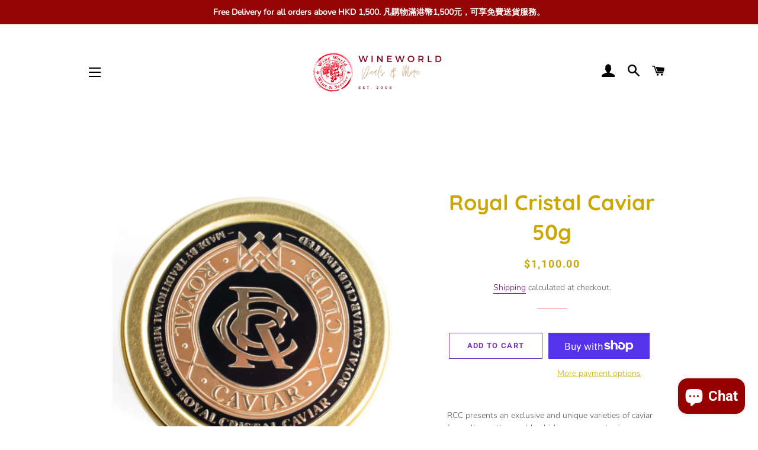

--- FILE ---
content_type: text/html; charset=utf-8
request_url: https://winedeals.wineworld.com.hk/products/royal-cristal-caviar
body_size: 30744
content:
<!doctype html>
<html class="no-js" lang="en">
<head>

  <!-- Basic page needs ================================================== -->
  <meta charset="utf-8">
  <meta http-equiv="X-UA-Compatible" content="IE=edge,chrome=1">

  

  <!-- Title and description ================================================== -->
  <title>
  Royal Cristal Caviar 50g &ndash; WineWorld HK
  </title>

  
  <meta name="description" content="RCC presents an exclusive and unique varieties of caviar from all over the world, which are prepared using traditional methods, with only a small amount of salt and no preservatives, in order to maintain the best flavor of caviar. Caviar is not only a food, it is an art of living, caviar is noble and elegant, and is a ">
  

  <!-- Helpers ================================================== -->
  <!-- /snippets/social-meta-tags.liquid -->




<meta property="og:site_name" content="WineWorld HK">
<meta property="og:url" content="https://winedeals.wineworld.com.hk/products/royal-cristal-caviar">
<meta property="og:title" content="Royal Cristal Caviar 50g">
<meta property="og:type" content="product">
<meta property="og:description" content="RCC presents an exclusive and unique varieties of caviar from all over the world, which are prepared using traditional methods, with only a small amount of salt and no preservatives, in order to maintain the best flavor of caviar. Caviar is not only a food, it is an art of living, caviar is noble and elegant, and is a ">

  <meta property="og:price:amount" content="1,100.00">
  <meta property="og:price:currency" content="HKD">

<meta property="og:image" content="http://winedeals.wineworld.com.hk/cdn/shop/files/RoyalCristalCaviar-1_1200x1200.png?v=1696323831"><meta property="og:image" content="http://winedeals.wineworld.com.hk/cdn/shop/files/RoyalCristalCaviar-2_1200x1200.png?v=1696323831"><meta property="og:image" content="http://winedeals.wineworld.com.hk/cdn/shop/files/RoyalCristalCaviar-3_1200x1200.jpg?v=1696323831">
<meta property="og:image:secure_url" content="https://winedeals.wineworld.com.hk/cdn/shop/files/RoyalCristalCaviar-1_1200x1200.png?v=1696323831"><meta property="og:image:secure_url" content="https://winedeals.wineworld.com.hk/cdn/shop/files/RoyalCristalCaviar-2_1200x1200.png?v=1696323831"><meta property="og:image:secure_url" content="https://winedeals.wineworld.com.hk/cdn/shop/files/RoyalCristalCaviar-3_1200x1200.jpg?v=1696323831">


<meta name="twitter:card" content="summary_large_image">
<meta name="twitter:title" content="Royal Cristal Caviar 50g">
<meta name="twitter:description" content="RCC presents an exclusive and unique varieties of caviar from all over the world, which are prepared using traditional methods, with only a small amount of salt and no preservatives, in order to maintain the best flavor of caviar. Caviar is not only a food, it is an art of living, caviar is noble and elegant, and is a ">

  <link rel="canonical" href="https://winedeals.wineworld.com.hk/products/royal-cristal-caviar">
  <meta name="viewport" content="width=device-width,initial-scale=1,shrink-to-fit=no">
  <meta name="theme-color" content="#7737bd">

  <!-- CSS ================================================== -->
  <link href="//winedeals.wineworld.com.hk/cdn/shop/t/3/assets/timber.scss.css?v=154469206990768231951759261413" rel="stylesheet" type="text/css" media="all" />
  <link href="//winedeals.wineworld.com.hk/cdn/shop/t/3/assets/theme.scss.css?v=130787306460419307791759261412" rel="stylesheet" type="text/css" media="all" />

  <!-- Sections ================================================== -->
  <script>
    window.theme = window.theme || {};
    theme.strings = {
      zoomClose: "Close (Esc)",
      zoomPrev: "Previous (Left arrow key)",
      zoomNext: "Next (Right arrow key)",
      moneyFormat: "${{amount}}",
      addressError: "Error looking up that address",
      addressNoResults: "No results for that address",
      addressQueryLimit: "You have exceeded the Google API usage limit. Consider upgrading to a \u003ca href=\"https:\/\/developers.google.com\/maps\/premium\/usage-limits\"\u003ePremium Plan\u003c\/a\u003e.",
      authError: "There was a problem authenticating your Google Maps account.",
      cartEmpty: "Your cart is currently empty.",
      cartCookie: "Enable cookies to use the shopping cart",
      cartSavings: "You're saving [savings]",
      productSlideLabel: "Slide [slide_number] of [slide_max]."
    };
    theme.settings = {
      cartType: "drawer",
      gridType: "collage"
    };
  </script>

  <script src="//winedeals.wineworld.com.hk/cdn/shop/t/3/assets/jquery-2.2.3.min.js?v=58211863146907186831602481362" type="text/javascript"></script>

  <script src="//winedeals.wineworld.com.hk/cdn/shop/t/3/assets/lazysizes.min.js?v=155223123402716617051602481363" async="async"></script>

  <script src="//winedeals.wineworld.com.hk/cdn/shop/t/3/assets/theme.js?v=98636748392235896181611190825" defer="defer"></script>

  <!-- Header hook for plugins ================================================== -->
  <script>window.performance && window.performance.mark && window.performance.mark('shopify.content_for_header.start');</script><meta name="google-site-verification" content="U4mSoUIrfpvRn9u8GVWxrVrMdf_6Jzyhg_5swXrH_E0">
<meta id="shopify-digital-wallet" name="shopify-digital-wallet" content="/40043085979/digital_wallets/dialog">
<meta name="shopify-checkout-api-token" content="8f1314d2de5f15d94599f76798f7fe9f">
<link rel="alternate" type="application/json+oembed" href="https://winedeals.wineworld.com.hk/products/royal-cristal-caviar.oembed">
<script async="async" src="/checkouts/internal/preloads.js?locale=en-HK"></script>
<link rel="preconnect" href="https://shop.app" crossorigin="anonymous">
<script async="async" src="https://shop.app/checkouts/internal/preloads.js?locale=en-HK&shop_id=40043085979" crossorigin="anonymous"></script>
<script id="apple-pay-shop-capabilities" type="application/json">{"shopId":40043085979,"countryCode":"HK","currencyCode":"HKD","merchantCapabilities":["supports3DS"],"merchantId":"gid:\/\/shopify\/Shop\/40043085979","merchantName":"WineWorld HK","requiredBillingContactFields":["postalAddress","email","phone"],"requiredShippingContactFields":["postalAddress","email","phone"],"shippingType":"shipping","supportedNetworks":["visa","masterCard","amex"],"total":{"type":"pending","label":"WineWorld HK","amount":"1.00"},"shopifyPaymentsEnabled":true,"supportsSubscriptions":true}</script>
<script id="shopify-features" type="application/json">{"accessToken":"8f1314d2de5f15d94599f76798f7fe9f","betas":["rich-media-storefront-analytics"],"domain":"winedeals.wineworld.com.hk","predictiveSearch":true,"shopId":40043085979,"locale":"en"}</script>
<script>var Shopify = Shopify || {};
Shopify.shop = "wineworld-hk.myshopify.com";
Shopify.locale = "en";
Shopify.currency = {"active":"HKD","rate":"1.0"};
Shopify.country = "HK";
Shopify.theme = {"name":"Brooklyn","id":113842552987,"schema_name":"Brooklyn","schema_version":"17.2.3","theme_store_id":730,"role":"main"};
Shopify.theme.handle = "null";
Shopify.theme.style = {"id":null,"handle":null};
Shopify.cdnHost = "winedeals.wineworld.com.hk/cdn";
Shopify.routes = Shopify.routes || {};
Shopify.routes.root = "/";</script>
<script type="module">!function(o){(o.Shopify=o.Shopify||{}).modules=!0}(window);</script>
<script>!function(o){function n(){var o=[];function n(){o.push(Array.prototype.slice.apply(arguments))}return n.q=o,n}var t=o.Shopify=o.Shopify||{};t.loadFeatures=n(),t.autoloadFeatures=n()}(window);</script>
<script>
  window.ShopifyPay = window.ShopifyPay || {};
  window.ShopifyPay.apiHost = "shop.app\/pay";
  window.ShopifyPay.redirectState = null;
</script>
<script id="shop-js-analytics" type="application/json">{"pageType":"product"}</script>
<script defer="defer" async type="module" src="//winedeals.wineworld.com.hk/cdn/shopifycloud/shop-js/modules/v2/client.init-shop-cart-sync_C5BV16lS.en.esm.js"></script>
<script defer="defer" async type="module" src="//winedeals.wineworld.com.hk/cdn/shopifycloud/shop-js/modules/v2/chunk.common_CygWptCX.esm.js"></script>
<script type="module">
  await import("//winedeals.wineworld.com.hk/cdn/shopifycloud/shop-js/modules/v2/client.init-shop-cart-sync_C5BV16lS.en.esm.js");
await import("//winedeals.wineworld.com.hk/cdn/shopifycloud/shop-js/modules/v2/chunk.common_CygWptCX.esm.js");

  window.Shopify.SignInWithShop?.initShopCartSync?.({"fedCMEnabled":true,"windoidEnabled":true});

</script>
<script>
  window.Shopify = window.Shopify || {};
  if (!window.Shopify.featureAssets) window.Shopify.featureAssets = {};
  window.Shopify.featureAssets['shop-js'] = {"shop-cart-sync":["modules/v2/client.shop-cart-sync_ZFArdW7E.en.esm.js","modules/v2/chunk.common_CygWptCX.esm.js"],"init-fed-cm":["modules/v2/client.init-fed-cm_CmiC4vf6.en.esm.js","modules/v2/chunk.common_CygWptCX.esm.js"],"shop-button":["modules/v2/client.shop-button_tlx5R9nI.en.esm.js","modules/v2/chunk.common_CygWptCX.esm.js"],"shop-cash-offers":["modules/v2/client.shop-cash-offers_DOA2yAJr.en.esm.js","modules/v2/chunk.common_CygWptCX.esm.js","modules/v2/chunk.modal_D71HUcav.esm.js"],"init-windoid":["modules/v2/client.init-windoid_sURxWdc1.en.esm.js","modules/v2/chunk.common_CygWptCX.esm.js"],"shop-toast-manager":["modules/v2/client.shop-toast-manager_ClPi3nE9.en.esm.js","modules/v2/chunk.common_CygWptCX.esm.js"],"init-shop-email-lookup-coordinator":["modules/v2/client.init-shop-email-lookup-coordinator_B8hsDcYM.en.esm.js","modules/v2/chunk.common_CygWptCX.esm.js"],"init-shop-cart-sync":["modules/v2/client.init-shop-cart-sync_C5BV16lS.en.esm.js","modules/v2/chunk.common_CygWptCX.esm.js"],"avatar":["modules/v2/client.avatar_BTnouDA3.en.esm.js"],"pay-button":["modules/v2/client.pay-button_FdsNuTd3.en.esm.js","modules/v2/chunk.common_CygWptCX.esm.js"],"init-customer-accounts":["modules/v2/client.init-customer-accounts_DxDtT_ad.en.esm.js","modules/v2/client.shop-login-button_C5VAVYt1.en.esm.js","modules/v2/chunk.common_CygWptCX.esm.js","modules/v2/chunk.modal_D71HUcav.esm.js"],"init-shop-for-new-customer-accounts":["modules/v2/client.init-shop-for-new-customer-accounts_ChsxoAhi.en.esm.js","modules/v2/client.shop-login-button_C5VAVYt1.en.esm.js","modules/v2/chunk.common_CygWptCX.esm.js","modules/v2/chunk.modal_D71HUcav.esm.js"],"shop-login-button":["modules/v2/client.shop-login-button_C5VAVYt1.en.esm.js","modules/v2/chunk.common_CygWptCX.esm.js","modules/v2/chunk.modal_D71HUcav.esm.js"],"init-customer-accounts-sign-up":["modules/v2/client.init-customer-accounts-sign-up_CPSyQ0Tj.en.esm.js","modules/v2/client.shop-login-button_C5VAVYt1.en.esm.js","modules/v2/chunk.common_CygWptCX.esm.js","modules/v2/chunk.modal_D71HUcav.esm.js"],"shop-follow-button":["modules/v2/client.shop-follow-button_Cva4Ekp9.en.esm.js","modules/v2/chunk.common_CygWptCX.esm.js","modules/v2/chunk.modal_D71HUcav.esm.js"],"checkout-modal":["modules/v2/client.checkout-modal_BPM8l0SH.en.esm.js","modules/v2/chunk.common_CygWptCX.esm.js","modules/v2/chunk.modal_D71HUcav.esm.js"],"lead-capture":["modules/v2/client.lead-capture_Bi8yE_yS.en.esm.js","modules/v2/chunk.common_CygWptCX.esm.js","modules/v2/chunk.modal_D71HUcav.esm.js"],"shop-login":["modules/v2/client.shop-login_D6lNrXab.en.esm.js","modules/v2/chunk.common_CygWptCX.esm.js","modules/v2/chunk.modal_D71HUcav.esm.js"],"payment-terms":["modules/v2/client.payment-terms_CZxnsJam.en.esm.js","modules/v2/chunk.common_CygWptCX.esm.js","modules/v2/chunk.modal_D71HUcav.esm.js"]};
</script>
<script>(function() {
  var isLoaded = false;
  function asyncLoad() {
    if (isLoaded) return;
    isLoaded = true;
    var urls = ["https:\/\/av-northern-apps.com\/js\/agecheckerplus_mG35tH2eGxRu7PQW.js?shop=wineworld-hk.myshopify.com","https:\/\/chimpstatic.com\/mcjs-connected\/js\/users\/a406580ddf95954c108990245\/cd2ae473f0c52cf9bad99c914.js?shop=wineworld-hk.myshopify.com"];
    for (var i = 0; i < urls.length; i++) {
      var s = document.createElement('script');
      s.type = 'text/javascript';
      s.async = true;
      s.src = urls[i];
      var x = document.getElementsByTagName('script')[0];
      x.parentNode.insertBefore(s, x);
    }
  };
  if(window.attachEvent) {
    window.attachEvent('onload', asyncLoad);
  } else {
    window.addEventListener('load', asyncLoad, false);
  }
})();</script>
<script id="__st">var __st={"a":40043085979,"offset":28800,"reqid":"ea0169c3-310c-4a59-8fbd-336ed9899257-1768754163","pageurl":"winedeals.wineworld.com.hk\/products\/royal-cristal-caviar","u":"96bc4ad36033","p":"product","rtyp":"product","rid":7724715671707};</script>
<script>window.ShopifyPaypalV4VisibilityTracking = true;</script>
<script id="captcha-bootstrap">!function(){'use strict';const t='contact',e='account',n='new_comment',o=[[t,t],['blogs',n],['comments',n],[t,'customer']],c=[[e,'customer_login'],[e,'guest_login'],[e,'recover_customer_password'],[e,'create_customer']],r=t=>t.map((([t,e])=>`form[action*='/${t}']:not([data-nocaptcha='true']) input[name='form_type'][value='${e}']`)).join(','),a=t=>()=>t?[...document.querySelectorAll(t)].map((t=>t.form)):[];function s(){const t=[...o],e=r(t);return a(e)}const i='password',u='form_key',d=['recaptcha-v3-token','g-recaptcha-response','h-captcha-response',i],f=()=>{try{return window.sessionStorage}catch{return}},m='__shopify_v',_=t=>t.elements[u];function p(t,e,n=!1){try{const o=window.sessionStorage,c=JSON.parse(o.getItem(e)),{data:r}=function(t){const{data:e,action:n}=t;return t[m]||n?{data:e,action:n}:{data:t,action:n}}(c);for(const[e,n]of Object.entries(r))t.elements[e]&&(t.elements[e].value=n);n&&o.removeItem(e)}catch(o){console.error('form repopulation failed',{error:o})}}const l='form_type',E='cptcha';function T(t){t.dataset[E]=!0}const w=window,h=w.document,L='Shopify',v='ce_forms',y='captcha';let A=!1;((t,e)=>{const n=(g='f06e6c50-85a8-45c8-87d0-21a2b65856fe',I='https://cdn.shopify.com/shopifycloud/storefront-forms-hcaptcha/ce_storefront_forms_captcha_hcaptcha.v1.5.2.iife.js',D={infoText:'Protected by hCaptcha',privacyText:'Privacy',termsText:'Terms'},(t,e,n)=>{const o=w[L][v],c=o.bindForm;if(c)return c(t,g,e,D).then(n);var r;o.q.push([[t,g,e,D],n]),r=I,A||(h.body.append(Object.assign(h.createElement('script'),{id:'captcha-provider',async:!0,src:r})),A=!0)});var g,I,D;w[L]=w[L]||{},w[L][v]=w[L][v]||{},w[L][v].q=[],w[L][y]=w[L][y]||{},w[L][y].protect=function(t,e){n(t,void 0,e),T(t)},Object.freeze(w[L][y]),function(t,e,n,w,h,L){const[v,y,A,g]=function(t,e,n){const i=e?o:[],u=t?c:[],d=[...i,...u],f=r(d),m=r(i),_=r(d.filter((([t,e])=>n.includes(e))));return[a(f),a(m),a(_),s()]}(w,h,L),I=t=>{const e=t.target;return e instanceof HTMLFormElement?e:e&&e.form},D=t=>v().includes(t);t.addEventListener('submit',(t=>{const e=I(t);if(!e)return;const n=D(e)&&!e.dataset.hcaptchaBound&&!e.dataset.recaptchaBound,o=_(e),c=g().includes(e)&&(!o||!o.value);(n||c)&&t.preventDefault(),c&&!n&&(function(t){try{if(!f())return;!function(t){const e=f();if(!e)return;const n=_(t);if(!n)return;const o=n.value;o&&e.removeItem(o)}(t);const e=Array.from(Array(32),(()=>Math.random().toString(36)[2])).join('');!function(t,e){_(t)||t.append(Object.assign(document.createElement('input'),{type:'hidden',name:u})),t.elements[u].value=e}(t,e),function(t,e){const n=f();if(!n)return;const o=[...t.querySelectorAll(`input[type='${i}']`)].map((({name:t})=>t)),c=[...d,...o],r={};for(const[a,s]of new FormData(t).entries())c.includes(a)||(r[a]=s);n.setItem(e,JSON.stringify({[m]:1,action:t.action,data:r}))}(t,e)}catch(e){console.error('failed to persist form',e)}}(e),e.submit())}));const S=(t,e)=>{t&&!t.dataset[E]&&(n(t,e.some((e=>e===t))),T(t))};for(const o of['focusin','change'])t.addEventListener(o,(t=>{const e=I(t);D(e)&&S(e,y())}));const B=e.get('form_key'),M=e.get(l),P=B&&M;t.addEventListener('DOMContentLoaded',(()=>{const t=y();if(P)for(const e of t)e.elements[l].value===M&&p(e,B);[...new Set([...A(),...v().filter((t=>'true'===t.dataset.shopifyCaptcha))])].forEach((e=>S(e,t)))}))}(h,new URLSearchParams(w.location.search),n,t,e,['guest_login'])})(!0,!0)}();</script>
<script integrity="sha256-4kQ18oKyAcykRKYeNunJcIwy7WH5gtpwJnB7kiuLZ1E=" data-source-attribution="shopify.loadfeatures" defer="defer" src="//winedeals.wineworld.com.hk/cdn/shopifycloud/storefront/assets/storefront/load_feature-a0a9edcb.js" crossorigin="anonymous"></script>
<script crossorigin="anonymous" defer="defer" src="//winedeals.wineworld.com.hk/cdn/shopifycloud/storefront/assets/shopify_pay/storefront-65b4c6d7.js?v=20250812"></script>
<script data-source-attribution="shopify.dynamic_checkout.dynamic.init">var Shopify=Shopify||{};Shopify.PaymentButton=Shopify.PaymentButton||{isStorefrontPortableWallets:!0,init:function(){window.Shopify.PaymentButton.init=function(){};var t=document.createElement("script");t.src="https://winedeals.wineworld.com.hk/cdn/shopifycloud/portable-wallets/latest/portable-wallets.en.js",t.type="module",document.head.appendChild(t)}};
</script>
<script data-source-attribution="shopify.dynamic_checkout.buyer_consent">
  function portableWalletsHideBuyerConsent(e){var t=document.getElementById("shopify-buyer-consent"),n=document.getElementById("shopify-subscription-policy-button");t&&n&&(t.classList.add("hidden"),t.setAttribute("aria-hidden","true"),n.removeEventListener("click",e))}function portableWalletsShowBuyerConsent(e){var t=document.getElementById("shopify-buyer-consent"),n=document.getElementById("shopify-subscription-policy-button");t&&n&&(t.classList.remove("hidden"),t.removeAttribute("aria-hidden"),n.addEventListener("click",e))}window.Shopify?.PaymentButton&&(window.Shopify.PaymentButton.hideBuyerConsent=portableWalletsHideBuyerConsent,window.Shopify.PaymentButton.showBuyerConsent=portableWalletsShowBuyerConsent);
</script>
<script>
  function portableWalletsCleanup(e){e&&e.src&&console.error("Failed to load portable wallets script "+e.src);var t=document.querySelectorAll("shopify-accelerated-checkout .shopify-payment-button__skeleton, shopify-accelerated-checkout-cart .wallet-cart-button__skeleton"),e=document.getElementById("shopify-buyer-consent");for(let e=0;e<t.length;e++)t[e].remove();e&&e.remove()}function portableWalletsNotLoadedAsModule(e){e instanceof ErrorEvent&&"string"==typeof e.message&&e.message.includes("import.meta")&&"string"==typeof e.filename&&e.filename.includes("portable-wallets")&&(window.removeEventListener("error",portableWalletsNotLoadedAsModule),window.Shopify.PaymentButton.failedToLoad=e,"loading"===document.readyState?document.addEventListener("DOMContentLoaded",window.Shopify.PaymentButton.init):window.Shopify.PaymentButton.init())}window.addEventListener("error",portableWalletsNotLoadedAsModule);
</script>

<script type="module" src="https://winedeals.wineworld.com.hk/cdn/shopifycloud/portable-wallets/latest/portable-wallets.en.js" onError="portableWalletsCleanup(this)" crossorigin="anonymous"></script>
<script nomodule>
  document.addEventListener("DOMContentLoaded", portableWalletsCleanup);
</script>

<link id="shopify-accelerated-checkout-styles" rel="stylesheet" media="screen" href="https://winedeals.wineworld.com.hk/cdn/shopifycloud/portable-wallets/latest/accelerated-checkout-backwards-compat.css" crossorigin="anonymous">
<style id="shopify-accelerated-checkout-cart">
        #shopify-buyer-consent {
  margin-top: 1em;
  display: inline-block;
  width: 100%;
}

#shopify-buyer-consent.hidden {
  display: none;
}

#shopify-subscription-policy-button {
  background: none;
  border: none;
  padding: 0;
  text-decoration: underline;
  font-size: inherit;
  cursor: pointer;
}

#shopify-subscription-policy-button::before {
  box-shadow: none;
}

      </style>

<script>window.performance && window.performance.mark && window.performance.mark('shopify.content_for_header.end');</script>

	<!-- "snippets/vitals-loader.liquid" was not rendered, the associated app was uninstalled -->

  <script src="//winedeals.wineworld.com.hk/cdn/shop/t/3/assets/modernizr.min.js?v=21391054748206432451602481363" type="text/javascript"></script>

  
  

<script src="https://cdn.shopify.com/extensions/7bc9bb47-adfa-4267-963e-cadee5096caf/inbox-1252/assets/inbox-chat-loader.js" type="text/javascript" defer="defer"></script>
<link href="https://monorail-edge.shopifysvc.com" rel="dns-prefetch">
<script>(function(){if ("sendBeacon" in navigator && "performance" in window) {try {var session_token_from_headers = performance.getEntriesByType('navigation')[0].serverTiming.find(x => x.name == '_s').description;} catch {var session_token_from_headers = undefined;}var session_cookie_matches = document.cookie.match(/_shopify_s=([^;]*)/);var session_token_from_cookie = session_cookie_matches && session_cookie_matches.length === 2 ? session_cookie_matches[1] : "";var session_token = session_token_from_headers || session_token_from_cookie || "";function handle_abandonment_event(e) {var entries = performance.getEntries().filter(function(entry) {return /monorail-edge.shopifysvc.com/.test(entry.name);});if (!window.abandonment_tracked && entries.length === 0) {window.abandonment_tracked = true;var currentMs = Date.now();var navigation_start = performance.timing.navigationStart;var payload = {shop_id: 40043085979,url: window.location.href,navigation_start,duration: currentMs - navigation_start,session_token,page_type: "product"};window.navigator.sendBeacon("https://monorail-edge.shopifysvc.com/v1/produce", JSON.stringify({schema_id: "online_store_buyer_site_abandonment/1.1",payload: payload,metadata: {event_created_at_ms: currentMs,event_sent_at_ms: currentMs}}));}}window.addEventListener('pagehide', handle_abandonment_event);}}());</script>
<script id="web-pixels-manager-setup">(function e(e,d,r,n,o){if(void 0===o&&(o={}),!Boolean(null===(a=null===(i=window.Shopify)||void 0===i?void 0:i.analytics)||void 0===a?void 0:a.replayQueue)){var i,a;window.Shopify=window.Shopify||{};var t=window.Shopify;t.analytics=t.analytics||{};var s=t.analytics;s.replayQueue=[],s.publish=function(e,d,r){return s.replayQueue.push([e,d,r]),!0};try{self.performance.mark("wpm:start")}catch(e){}var l=function(){var e={modern:/Edge?\/(1{2}[4-9]|1[2-9]\d|[2-9]\d{2}|\d{4,})\.\d+(\.\d+|)|Firefox\/(1{2}[4-9]|1[2-9]\d|[2-9]\d{2}|\d{4,})\.\d+(\.\d+|)|Chrom(ium|e)\/(9{2}|\d{3,})\.\d+(\.\d+|)|(Maci|X1{2}).+ Version\/(15\.\d+|(1[6-9]|[2-9]\d|\d{3,})\.\d+)([,.]\d+|)( \(\w+\)|)( Mobile\/\w+|) Safari\/|Chrome.+OPR\/(9{2}|\d{3,})\.\d+\.\d+|(CPU[ +]OS|iPhone[ +]OS|CPU[ +]iPhone|CPU IPhone OS|CPU iPad OS)[ +]+(15[._]\d+|(1[6-9]|[2-9]\d|\d{3,})[._]\d+)([._]\d+|)|Android:?[ /-](13[3-9]|1[4-9]\d|[2-9]\d{2}|\d{4,})(\.\d+|)(\.\d+|)|Android.+Firefox\/(13[5-9]|1[4-9]\d|[2-9]\d{2}|\d{4,})\.\d+(\.\d+|)|Android.+Chrom(ium|e)\/(13[3-9]|1[4-9]\d|[2-9]\d{2}|\d{4,})\.\d+(\.\d+|)|SamsungBrowser\/([2-9]\d|\d{3,})\.\d+/,legacy:/Edge?\/(1[6-9]|[2-9]\d|\d{3,})\.\d+(\.\d+|)|Firefox\/(5[4-9]|[6-9]\d|\d{3,})\.\d+(\.\d+|)|Chrom(ium|e)\/(5[1-9]|[6-9]\d|\d{3,})\.\d+(\.\d+|)([\d.]+$|.*Safari\/(?![\d.]+ Edge\/[\d.]+$))|(Maci|X1{2}).+ Version\/(10\.\d+|(1[1-9]|[2-9]\d|\d{3,})\.\d+)([,.]\d+|)( \(\w+\)|)( Mobile\/\w+|) Safari\/|Chrome.+OPR\/(3[89]|[4-9]\d|\d{3,})\.\d+\.\d+|(CPU[ +]OS|iPhone[ +]OS|CPU[ +]iPhone|CPU IPhone OS|CPU iPad OS)[ +]+(10[._]\d+|(1[1-9]|[2-9]\d|\d{3,})[._]\d+)([._]\d+|)|Android:?[ /-](13[3-9]|1[4-9]\d|[2-9]\d{2}|\d{4,})(\.\d+|)(\.\d+|)|Mobile Safari.+OPR\/([89]\d|\d{3,})\.\d+\.\d+|Android.+Firefox\/(13[5-9]|1[4-9]\d|[2-9]\d{2}|\d{4,})\.\d+(\.\d+|)|Android.+Chrom(ium|e)\/(13[3-9]|1[4-9]\d|[2-9]\d{2}|\d{4,})\.\d+(\.\d+|)|Android.+(UC? ?Browser|UCWEB|U3)[ /]?(15\.([5-9]|\d{2,})|(1[6-9]|[2-9]\d|\d{3,})\.\d+)\.\d+|SamsungBrowser\/(5\.\d+|([6-9]|\d{2,})\.\d+)|Android.+MQ{2}Browser\/(14(\.(9|\d{2,})|)|(1[5-9]|[2-9]\d|\d{3,})(\.\d+|))(\.\d+|)|K[Aa][Ii]OS\/(3\.\d+|([4-9]|\d{2,})\.\d+)(\.\d+|)/},d=e.modern,r=e.legacy,n=navigator.userAgent;return n.match(d)?"modern":n.match(r)?"legacy":"unknown"}(),u="modern"===l?"modern":"legacy",c=(null!=n?n:{modern:"",legacy:""})[u],f=function(e){return[e.baseUrl,"/wpm","/b",e.hashVersion,"modern"===e.buildTarget?"m":"l",".js"].join("")}({baseUrl:d,hashVersion:r,buildTarget:u}),m=function(e){var d=e.version,r=e.bundleTarget,n=e.surface,o=e.pageUrl,i=e.monorailEndpoint;return{emit:function(e){var a=e.status,t=e.errorMsg,s=(new Date).getTime(),l=JSON.stringify({metadata:{event_sent_at_ms:s},events:[{schema_id:"web_pixels_manager_load/3.1",payload:{version:d,bundle_target:r,page_url:o,status:a,surface:n,error_msg:t},metadata:{event_created_at_ms:s}}]});if(!i)return console&&console.warn&&console.warn("[Web Pixels Manager] No Monorail endpoint provided, skipping logging."),!1;try{return self.navigator.sendBeacon.bind(self.navigator)(i,l)}catch(e){}var u=new XMLHttpRequest;try{return u.open("POST",i,!0),u.setRequestHeader("Content-Type","text/plain"),u.send(l),!0}catch(e){return console&&console.warn&&console.warn("[Web Pixels Manager] Got an unhandled error while logging to Monorail."),!1}}}}({version:r,bundleTarget:l,surface:e.surface,pageUrl:self.location.href,monorailEndpoint:e.monorailEndpoint});try{o.browserTarget=l,function(e){var d=e.src,r=e.async,n=void 0===r||r,o=e.onload,i=e.onerror,a=e.sri,t=e.scriptDataAttributes,s=void 0===t?{}:t,l=document.createElement("script"),u=document.querySelector("head"),c=document.querySelector("body");if(l.async=n,l.src=d,a&&(l.integrity=a,l.crossOrigin="anonymous"),s)for(var f in s)if(Object.prototype.hasOwnProperty.call(s,f))try{l.dataset[f]=s[f]}catch(e){}if(o&&l.addEventListener("load",o),i&&l.addEventListener("error",i),u)u.appendChild(l);else{if(!c)throw new Error("Did not find a head or body element to append the script");c.appendChild(l)}}({src:f,async:!0,onload:function(){if(!function(){var e,d;return Boolean(null===(d=null===(e=window.Shopify)||void 0===e?void 0:e.analytics)||void 0===d?void 0:d.initialized)}()){var d=window.webPixelsManager.init(e)||void 0;if(d){var r=window.Shopify.analytics;r.replayQueue.forEach((function(e){var r=e[0],n=e[1],o=e[2];d.publishCustomEvent(r,n,o)})),r.replayQueue=[],r.publish=d.publishCustomEvent,r.visitor=d.visitor,r.initialized=!0}}},onerror:function(){return m.emit({status:"failed",errorMsg:"".concat(f," has failed to load")})},sri:function(e){var d=/^sha384-[A-Za-z0-9+/=]+$/;return"string"==typeof e&&d.test(e)}(c)?c:"",scriptDataAttributes:o}),m.emit({status:"loading"})}catch(e){m.emit({status:"failed",errorMsg:(null==e?void 0:e.message)||"Unknown error"})}}})({shopId: 40043085979,storefrontBaseUrl: "https://winedeals.wineworld.com.hk",extensionsBaseUrl: "https://extensions.shopifycdn.com/cdn/shopifycloud/web-pixels-manager",monorailEndpoint: "https://monorail-edge.shopifysvc.com/unstable/produce_batch",surface: "storefront-renderer",enabledBetaFlags: ["2dca8a86"],webPixelsConfigList: [{"id":"694485147","configuration":"{\"config\":\"{\\\"pixel_id\\\":\\\"GT-W6NF3QB\\\",\\\"target_country\\\":\\\"HK\\\",\\\"gtag_events\\\":[{\\\"type\\\":\\\"purchase\\\",\\\"action_label\\\":\\\"MC-MXVKDB9BTN\\\"},{\\\"type\\\":\\\"page_view\\\",\\\"action_label\\\":\\\"MC-MXVKDB9BTN\\\"},{\\\"type\\\":\\\"view_item\\\",\\\"action_label\\\":\\\"MC-MXVKDB9BTN\\\"}],\\\"enable_monitoring_mode\\\":false}\"}","eventPayloadVersion":"v1","runtimeContext":"OPEN","scriptVersion":"b2a88bafab3e21179ed38636efcd8a93","type":"APP","apiClientId":1780363,"privacyPurposes":[],"dataSharingAdjustments":{"protectedCustomerApprovalScopes":["read_customer_address","read_customer_email","read_customer_name","read_customer_personal_data","read_customer_phone"]}},{"id":"125698203","eventPayloadVersion":"v1","runtimeContext":"LAX","scriptVersion":"1","type":"CUSTOM","privacyPurposes":["ANALYTICS"],"name":"Google Analytics tag (migrated)"},{"id":"shopify-app-pixel","configuration":"{}","eventPayloadVersion":"v1","runtimeContext":"STRICT","scriptVersion":"0450","apiClientId":"shopify-pixel","type":"APP","privacyPurposes":["ANALYTICS","MARKETING"]},{"id":"shopify-custom-pixel","eventPayloadVersion":"v1","runtimeContext":"LAX","scriptVersion":"0450","apiClientId":"shopify-pixel","type":"CUSTOM","privacyPurposes":["ANALYTICS","MARKETING"]}],isMerchantRequest: false,initData: {"shop":{"name":"WineWorld HK","paymentSettings":{"currencyCode":"HKD"},"myshopifyDomain":"wineworld-hk.myshopify.com","countryCode":"HK","storefrontUrl":"https:\/\/winedeals.wineworld.com.hk"},"customer":null,"cart":null,"checkout":null,"productVariants":[{"price":{"amount":1100.0,"currencyCode":"HKD"},"product":{"title":"Royal Cristal Caviar 50g","vendor":"WineWorld HK","id":"7724715671707","untranslatedTitle":"Royal Cristal Caviar 50g","url":"\/products\/royal-cristal-caviar","type":"Caviar"},"id":"43619723837595","image":{"src":"\/\/winedeals.wineworld.com.hk\/cdn\/shop\/files\/RoyalCristalCaviar-1.png?v=1696323831"},"sku":null,"title":"Default Title","untranslatedTitle":"Default Title"}],"purchasingCompany":null},},"https://winedeals.wineworld.com.hk/cdn","fcfee988w5aeb613cpc8e4bc33m6693e112",{"modern":"","legacy":""},{"shopId":"40043085979","storefrontBaseUrl":"https:\/\/winedeals.wineworld.com.hk","extensionBaseUrl":"https:\/\/extensions.shopifycdn.com\/cdn\/shopifycloud\/web-pixels-manager","surface":"storefront-renderer","enabledBetaFlags":"[\"2dca8a86\"]","isMerchantRequest":"false","hashVersion":"fcfee988w5aeb613cpc8e4bc33m6693e112","publish":"custom","events":"[[\"page_viewed\",{}],[\"product_viewed\",{\"productVariant\":{\"price\":{\"amount\":1100.0,\"currencyCode\":\"HKD\"},\"product\":{\"title\":\"Royal Cristal Caviar 50g\",\"vendor\":\"WineWorld HK\",\"id\":\"7724715671707\",\"untranslatedTitle\":\"Royal Cristal Caviar 50g\",\"url\":\"\/products\/royal-cristal-caviar\",\"type\":\"Caviar\"},\"id\":\"43619723837595\",\"image\":{\"src\":\"\/\/winedeals.wineworld.com.hk\/cdn\/shop\/files\/RoyalCristalCaviar-1.png?v=1696323831\"},\"sku\":null,\"title\":\"Default Title\",\"untranslatedTitle\":\"Default Title\"}}]]"});</script><script>
  window.ShopifyAnalytics = window.ShopifyAnalytics || {};
  window.ShopifyAnalytics.meta = window.ShopifyAnalytics.meta || {};
  window.ShopifyAnalytics.meta.currency = 'HKD';
  var meta = {"product":{"id":7724715671707,"gid":"gid:\/\/shopify\/Product\/7724715671707","vendor":"WineWorld HK","type":"Caviar","handle":"royal-cristal-caviar","variants":[{"id":43619723837595,"price":110000,"name":"Royal Cristal Caviar 50g","public_title":null,"sku":null}],"remote":false},"page":{"pageType":"product","resourceType":"product","resourceId":7724715671707,"requestId":"ea0169c3-310c-4a59-8fbd-336ed9899257-1768754163"}};
  for (var attr in meta) {
    window.ShopifyAnalytics.meta[attr] = meta[attr];
  }
</script>
<script class="analytics">
  (function () {
    var customDocumentWrite = function(content) {
      var jquery = null;

      if (window.jQuery) {
        jquery = window.jQuery;
      } else if (window.Checkout && window.Checkout.$) {
        jquery = window.Checkout.$;
      }

      if (jquery) {
        jquery('body').append(content);
      }
    };

    var hasLoggedConversion = function(token) {
      if (token) {
        return document.cookie.indexOf('loggedConversion=' + token) !== -1;
      }
      return false;
    }

    var setCookieIfConversion = function(token) {
      if (token) {
        var twoMonthsFromNow = new Date(Date.now());
        twoMonthsFromNow.setMonth(twoMonthsFromNow.getMonth() + 2);

        document.cookie = 'loggedConversion=' + token + '; expires=' + twoMonthsFromNow;
      }
    }

    var trekkie = window.ShopifyAnalytics.lib = window.trekkie = window.trekkie || [];
    if (trekkie.integrations) {
      return;
    }
    trekkie.methods = [
      'identify',
      'page',
      'ready',
      'track',
      'trackForm',
      'trackLink'
    ];
    trekkie.factory = function(method) {
      return function() {
        var args = Array.prototype.slice.call(arguments);
        args.unshift(method);
        trekkie.push(args);
        return trekkie;
      };
    };
    for (var i = 0; i < trekkie.methods.length; i++) {
      var key = trekkie.methods[i];
      trekkie[key] = trekkie.factory(key);
    }
    trekkie.load = function(config) {
      trekkie.config = config || {};
      trekkie.config.initialDocumentCookie = document.cookie;
      var first = document.getElementsByTagName('script')[0];
      var script = document.createElement('script');
      script.type = 'text/javascript';
      script.onerror = function(e) {
        var scriptFallback = document.createElement('script');
        scriptFallback.type = 'text/javascript';
        scriptFallback.onerror = function(error) {
                var Monorail = {
      produce: function produce(monorailDomain, schemaId, payload) {
        var currentMs = new Date().getTime();
        var event = {
          schema_id: schemaId,
          payload: payload,
          metadata: {
            event_created_at_ms: currentMs,
            event_sent_at_ms: currentMs
          }
        };
        return Monorail.sendRequest("https://" + monorailDomain + "/v1/produce", JSON.stringify(event));
      },
      sendRequest: function sendRequest(endpointUrl, payload) {
        // Try the sendBeacon API
        if (window && window.navigator && typeof window.navigator.sendBeacon === 'function' && typeof window.Blob === 'function' && !Monorail.isIos12()) {
          var blobData = new window.Blob([payload], {
            type: 'text/plain'
          });

          if (window.navigator.sendBeacon(endpointUrl, blobData)) {
            return true;
          } // sendBeacon was not successful

        } // XHR beacon

        var xhr = new XMLHttpRequest();

        try {
          xhr.open('POST', endpointUrl);
          xhr.setRequestHeader('Content-Type', 'text/plain');
          xhr.send(payload);
        } catch (e) {
          console.log(e);
        }

        return false;
      },
      isIos12: function isIos12() {
        return window.navigator.userAgent.lastIndexOf('iPhone; CPU iPhone OS 12_') !== -1 || window.navigator.userAgent.lastIndexOf('iPad; CPU OS 12_') !== -1;
      }
    };
    Monorail.produce('monorail-edge.shopifysvc.com',
      'trekkie_storefront_load_errors/1.1',
      {shop_id: 40043085979,
      theme_id: 113842552987,
      app_name: "storefront",
      context_url: window.location.href,
      source_url: "//winedeals.wineworld.com.hk/cdn/s/trekkie.storefront.cd680fe47e6c39ca5d5df5f0a32d569bc48c0f27.min.js"});

        };
        scriptFallback.async = true;
        scriptFallback.src = '//winedeals.wineworld.com.hk/cdn/s/trekkie.storefront.cd680fe47e6c39ca5d5df5f0a32d569bc48c0f27.min.js';
        first.parentNode.insertBefore(scriptFallback, first);
      };
      script.async = true;
      script.src = '//winedeals.wineworld.com.hk/cdn/s/trekkie.storefront.cd680fe47e6c39ca5d5df5f0a32d569bc48c0f27.min.js';
      first.parentNode.insertBefore(script, first);
    };
    trekkie.load(
      {"Trekkie":{"appName":"storefront","development":false,"defaultAttributes":{"shopId":40043085979,"isMerchantRequest":null,"themeId":113842552987,"themeCityHash":"11041920611448423823","contentLanguage":"en","currency":"HKD","eventMetadataId":"5eeca7f0-8361-43a2-83b3-323b869b3aa7"},"isServerSideCookieWritingEnabled":true,"monorailRegion":"shop_domain","enabledBetaFlags":["65f19447"]},"Session Attribution":{},"S2S":{"facebookCapiEnabled":false,"source":"trekkie-storefront-renderer","apiClientId":580111}}
    );

    var loaded = false;
    trekkie.ready(function() {
      if (loaded) return;
      loaded = true;

      window.ShopifyAnalytics.lib = window.trekkie;

      var originalDocumentWrite = document.write;
      document.write = customDocumentWrite;
      try { window.ShopifyAnalytics.merchantGoogleAnalytics.call(this); } catch(error) {};
      document.write = originalDocumentWrite;

      window.ShopifyAnalytics.lib.page(null,{"pageType":"product","resourceType":"product","resourceId":7724715671707,"requestId":"ea0169c3-310c-4a59-8fbd-336ed9899257-1768754163","shopifyEmitted":true});

      var match = window.location.pathname.match(/checkouts\/(.+)\/(thank_you|post_purchase)/)
      var token = match? match[1]: undefined;
      if (!hasLoggedConversion(token)) {
        setCookieIfConversion(token);
        window.ShopifyAnalytics.lib.track("Viewed Product",{"currency":"HKD","variantId":43619723837595,"productId":7724715671707,"productGid":"gid:\/\/shopify\/Product\/7724715671707","name":"Royal Cristal Caviar 50g","price":"1100.00","sku":null,"brand":"WineWorld HK","variant":null,"category":"Caviar","nonInteraction":true,"remote":false},undefined,undefined,{"shopifyEmitted":true});
      window.ShopifyAnalytics.lib.track("monorail:\/\/trekkie_storefront_viewed_product\/1.1",{"currency":"HKD","variantId":43619723837595,"productId":7724715671707,"productGid":"gid:\/\/shopify\/Product\/7724715671707","name":"Royal Cristal Caviar 50g","price":"1100.00","sku":null,"brand":"WineWorld HK","variant":null,"category":"Caviar","nonInteraction":true,"remote":false,"referer":"https:\/\/winedeals.wineworld.com.hk\/products\/royal-cristal-caviar"});
      }
    });


        var eventsListenerScript = document.createElement('script');
        eventsListenerScript.async = true;
        eventsListenerScript.src = "//winedeals.wineworld.com.hk/cdn/shopifycloud/storefront/assets/shop_events_listener-3da45d37.js";
        document.getElementsByTagName('head')[0].appendChild(eventsListenerScript);

})();</script>
  <script>
  if (!window.ga || (window.ga && typeof window.ga !== 'function')) {
    window.ga = function ga() {
      (window.ga.q = window.ga.q || []).push(arguments);
      if (window.Shopify && window.Shopify.analytics && typeof window.Shopify.analytics.publish === 'function') {
        window.Shopify.analytics.publish("ga_stub_called", {}, {sendTo: "google_osp_migration"});
      }
      console.error("Shopify's Google Analytics stub called with:", Array.from(arguments), "\nSee https://help.shopify.com/manual/promoting-marketing/pixels/pixel-migration#google for more information.");
    };
    if (window.Shopify && window.Shopify.analytics && typeof window.Shopify.analytics.publish === 'function') {
      window.Shopify.analytics.publish("ga_stub_initialized", {}, {sendTo: "google_osp_migration"});
    }
  }
</script>
<script
  defer
  src="https://winedeals.wineworld.com.hk/cdn/shopifycloud/perf-kit/shopify-perf-kit-3.0.4.min.js"
  data-application="storefront-renderer"
  data-shop-id="40043085979"
  data-render-region="gcp-us-central1"
  data-page-type="product"
  data-theme-instance-id="113842552987"
  data-theme-name="Brooklyn"
  data-theme-version="17.2.3"
  data-monorail-region="shop_domain"
  data-resource-timing-sampling-rate="10"
  data-shs="true"
  data-shs-beacon="true"
  data-shs-export-with-fetch="true"
  data-shs-logs-sample-rate="1"
  data-shs-beacon-endpoint="https://winedeals.wineworld.com.hk/api/collect"
></script>
</head>


<body id="royal-cristal-caviar-50g" class="template-product">




    

    

    
    

    
    

    
    

    
    

    
    

    
    

    

    <div id="agp__root"></div>

    <script>
        window.agecheckerVsARddsz9 = {
            fields: {"active":"QFw7fWSBpVZDmWX9U7","cm_appearance_fields":"QFw7fWSBpVZDmWX9U7","cm_checkbox_text":"I declare that I am over 18 years old. 謹此聲明本人已年滿18歲。","cm_confirmation":"QFw7fWSBpVZDmWX9U7","cm_disclaimer":"Under the law of Hong Kong, intoxicating liquor must not be sold or supplied to a minor in the course of business. 根據香港法律，不得在業務過程中，向未成年人售賣或供應令人醺醉的酒類。","cm_fail_message":"Sorry, your age does not permit you to checkout with these products. \n不好意思，你尚未達到法定許可年齡購買含有酒精的產品。","cm_heading":"Just one second... 等等先...","cm_logo_image":{"width":262,"height":91,"name":"Wine Deals WW Logo.png","lastModified":1656478826000,"size":23753,"type":"image\/png","url":"https:\/\/cdn.shopify.com\/s\/files\/1\/0400\/4308\/5979\/t\/3\/assets\/agecheckerVsARddsz9-cm_logo_image.png?v=1656479106"},"cm_message":"To confirm your order, please provide your age declaration:\n請提供您的年齡聲明以確認你的訂單：","cm_submit_button_text":"Checkout 繼續下單","cm_type":"checkbox","disclaimer":"Under the law of Hong Kong, intoxicating liquor must not be sold or supplied to a minor in the course of business. 根據香港法律，不得在業務過程中，向未成年人售賣或供應令人醺醉的酒類。","fail_message":"Sorry, your age does not permit you to enter at this time. \n不好意思，你尚未年滿18歲，不能進入本網站。","heading":"WineWorld Deals \u0026 More","logo_image":{"width":262,"height":91,"name":"Wine Deals WW Logo.png","lastModified":1656478826000,"size":23753,"type":"image\/png","url":"https:\/\/cdn.shopify.com\/s\/files\/1\/0400\/4308\/5979\/t\/3\/assets\/agecheckerVsARddsz9-logo_image.png?v=1656478857"},"message":"By entering this site, you confirm that you are 18 years or older.\n進入此網站前，請確認你已年滿18歲。","min_age":18,"popup_bg_color":"#FFFFFF","session_type":"duration","session_value":1,"type":"yesNo","yes_no_fail_button_text":"No 否","yes_no_pass_button_text":"Yes 是"},
            images: {
                logo_image: '//winedeals.wineworld.com.hk/cdn/shop/t/3/assets/agecheckerVsARddsz9-logo_image_300x.png?v=136682355608779705341656478857',
                modal_image: '',
                background_image: '',
                cm_logo_image: '//winedeals.wineworld.com.hk/cdn/shop/t/3/assets/agecheckerVsARddsz9-cm_logo_image_300x.png?v=136682355608779705341656479106',
                cm_modal_image: '',
                cm_background_image: '',
            },
            callbacks: {},
            cartUrl: '/cart',
            
                product: {"id":7724715671707,"title":"Royal Cristal Caviar 50g","handle":"royal-cristal-caviar","description":"\u003cp\u003e\u003cmeta charset=\"UTF-8\"\u003eRCC presents \u003cspan data-mce-fragment=\"1\"\u003ean exclusive\u003c\/span\u003e and unique varieties of caviar from all over the world, which are prepared using traditional methods, with only a small amount of salt and no preservatives, in order to maintain the best flavor of caviar. Caviar is not only a food, it is an art of living, caviar is noble and elegant, and is a true symbol of luxury and nobility. \u003cspan style=\"font-size: 0.875rem;\" data-mce-style=\"font-size: 0.875rem;\"\u003eThe Royal Caviar Club's mission is to let you experience true caviar culture and bring the finest things in life within easy reach. \u003c\/span\u003e\u003cbr\u003e\u003c\/p\u003e\n\u003cp class=\"font_8\"\u003e\u003cspan\u003eDepend on the season they source Caviar from best Farm around the world. They offer top quality and only A-grade caviar:\u003c\/span\u003e\u003c\/p\u003e\n\u003cp class=\"font_8\"\u003e\u003cspan\u003eTheir caviar produces from environmentally friendly and sustainable farming methods in large rivers and lake systems similar to wild caviar.\u003c\/span\u003e\u003c\/p\u003e\n\u003cp class=\"font_8\"\u003e\u003cspan\u003e• They only use the highest-quality, and limited number types of sturgeon.\u003c\/span\u003e\u003c\/p\u003e\n\u003cp class=\"font_8\"\u003e\u003cspan\u003e• Their caviar is famous for almost no oil and very little salt.\u003c\/span\u003e\u003c\/p\u003e\n\u003cp class=\"font_8\"\u003e\u003cspan\u003e• Caviar has no preservative (borax) to extend shelf-life, it’s totally natural product.\u003c\/span\u003e\u003c\/p\u003e\n\u003cp class=\"font_8\"\u003e\u003cspan style=\"text-decoration: underline;\" data-mce-style=\"text-decoration: underline;\"\u003e\u003cstrong\u003eRoyal Cristal Caviar Information:\u003c\/strong\u003e\u003c\/span\u003e\u003c\/p\u003e\n\u003cul\u003e\n\u003cli\u003e\n\u003cspan style=\"font-size: 0.875rem;\" data-mce-fragment=\"1\" data-mce-style=\"font-size: 0.875rem;\"\u003eSturgeon Type：\u003c\/span\u003e\u003cspan style=\"font-size: 0.875rem;\" data-mce-style=\"font-size: 0.875rem;\"\u003eAcipenser Schrenckii x Huso Dauricus\u003c\/span\u003e\u003cbr\u003e\n\u003c\/li\u003e\n\u003cli\u003e\u003cspan style=\"font-size: 0.875rem;\" data-mce-style=\"font-size: 0.875rem;\"\u003e\u003cspan\u003eSturgeon Age: 8 Years\u003c\/span\u003e\u003c\/span\u003e\u003c\/li\u003e\n\u003cli\u003e\n\u003cspan style=\"font-size: 0.875rem;\" data-mce-fragment=\"1\" data-mce-style=\"font-size: 0.875rem;\"\u003eCountry of Origin: Zhejiang\u003c\/span\u003e\u003cspan style=\"font-size: 0.875rem;\" data-mce-style=\"font-size: 0.875rem;\"\u003e Province, China\u003c\/span\u003e\u003cbr\u003e\n\u003c\/li\u003e\n\u003cli\u003eSize\u003cspan style=\"font-size: 0.875rem;\" data-mce-style=\"font-size: 0.875rem;\"\u003e: 3mm;50g\u003c\/span\u003e\u003cbr\u003e\n\u003c\/li\u003e\n\u003cli\u003ePacking:\u003cspan style=\"font-size: 0.875rem;\" data-mce-style=\"font-size: 0.875rem;\"\u003e Little metal box\u003c\/span\u003e\u003cbr\u003e\n\u003c\/li\u003e\n\u003cli\u003eColor: \u003cspan style=\"font-size: 0.875rem;\" data-mce-style=\"font-size: 0.875rem;\"\u003eLight to dark amber\u003c\/span\u003e\u003cbr\u003e\n\u003c\/li\u003e\n\u003cli\u003eTexture\u003cspan style=\"font-size: 0.875rem;\" data-mce-style=\"font-size: 0.875rem;\"\u003e: Firm,\u003cspan data-mce-fragment=\"1\"\u003eCrisp\u003c\/span\u003e\u003c\/span\u003e\u003cbr\u003e\n\u003c\/li\u003e\n\u003cli\u003eTaste\u003cspan style=\"font-size: 0.875rem;\" data-mce-style=\"font-size: 0.875rem;\"\u003e: \u003cspan data-mce-fragment=\"1\"\u003eTaste: Elegant buttery \u0026amp; creamy flavour, great balance caviar with long lasting aftertaste.\u003c\/span\u003e\u003c\/span\u003e \u003c\/li\u003e\n\u003c\/ul\u003e\n\u003cp\u003e\u003cmeta charset=\"UTF-8\"\u003e\u003cmeta charset=\"UTF-8\"\u003e\u003cspan\u003e。RCC呈現了來自世界各地獨特且獨一無二的魚子醬品種，採用傳統方法製備，只添加少量鹽而無添加防腐劑，以保持魚子醬的最佳風味。魚子醬不僅是一種食物，更是一種生活藝術，它高貴優雅，是奢華和貴族象徵的真正象徵。皇家魚子俱樂部的使命是讓您體驗真正的魚子醬文化，並將生活中最美好的事物輕鬆觸手可及。\u003c\/span\u003e\u003c\/p\u003e\n\u003cp\u003e根據從世界上最好的農場採購魚子醬的季節而定。他們提供最高品質的產品，並且只有A級魚子醬：\u003c\/p\u003e\n\u003cp\u003e他們的魚子醬採用環保和可持續的耕作方式生產。\u003c\/p\u003e\n\u003cp\u003e•他們只使用質量最高鱒魚。\u003c\/p\u003e\n\u003cp\u003e•他們的魚子醬幾乎不加油，鹽也很少。\u003c\/p\u003e\n\u003cp\u003e•魚子醬沒有添加防腐劑（硼砂）去延長保質期，它是完全天然的產品。\u003c\/p\u003e\n\u003cp\u003e\u003cspan style=\"text-decoration: underline;\" data-sanitized-data-mce-style=\"text-decoration: underline;\"\u003e\u003cstrong\u003eRoyal Cristal Caviar Information:\u003c\/strong\u003e\u003c\/span\u003e\u003c\/p\u003e\n\u003cul\u003e\n\u003cli\u003e\n\u003cspan style=\"font-size: 0.875rem;\"\u003e鱘魚種類：俄羅斯鱘（Acipenser Schrenckii）與達氏鱘（Huso Dauricus）的雜交品種\u003c\/span\u003e\u003cbr\u003e\n\u003c\/li\u003e\n\u003cli\u003e\n\u003cspan style=\"font-size: 0.875rem;\"\u003e鱘魚年齡：8歲\u003c\/span\u003e\u003cbr\u003e\n\u003c\/li\u003e\n\u003cli\u003e\n\u003cspan style=\"font-size: 0.875rem;\"\u003e產地：中國浙江省\u003c\/span\u003e\u003cbr\u003e\n\u003c\/li\u003e\n\u003cli\u003e\n\u003cspan style=\"font-size: 0.875rem;\"\u003e大小：3毫米；50克\u003c\/span\u003e\u003cbr\u003e\n\u003c\/li\u003e\n\u003cli\u003e\n\u003cspan style=\"font-size: 0.875rem;\"\u003e包裝：小金屬盒\u003c\/span\u003e\u003cbr\u003e\n\u003c\/li\u003e\n\u003cli\u003e\n\u003cspan style=\"font-size: 0.875rem;\"\u003e顏色：淺至深琥珀色\u003c\/span\u003e\u003cbr\u003e\n\u003c\/li\u003e\n\u003cli\u003e\n\u003cspan style=\"font-size: 0.875rem;\"\u003e質地：堅實，脆爽\u003c\/span\u003e\u003cbr\u003e\n\u003c\/li\u003e\n\u003cli\u003e\u003cspan style=\"font-size: 0.875rem;\"\u003e口感：優雅的奶油口感，帶有濃郁的奶油風味，口感平衡，餘味悠長。\u003c\/span\u003e\u003c\/li\u003e\n\u003c\/ul\u003e","published_at":"2024-06-19T17:24:46+08:00","created_at":"2023-10-03T16:46:35+08:00","vendor":"WineWorld HK","type":"Caviar","tags":["Caviar","fine food","RCC","RCC Caviar","Royal Caviar Club","Royal Cristal Caviar","WineWorld","Zhejiang Caviar"],"price":110000,"price_min":110000,"price_max":110000,"available":true,"price_varies":false,"compare_at_price":null,"compare_at_price_min":0,"compare_at_price_max":0,"compare_at_price_varies":false,"variants":[{"id":43619723837595,"title":"Default Title","option1":"Default Title","option2":null,"option3":null,"sku":null,"requires_shipping":true,"taxable":false,"featured_image":null,"available":true,"name":"Royal Cristal Caviar 50g","public_title":null,"options":["Default Title"],"price":110000,"weight":50,"compare_at_price":null,"inventory_management":null,"barcode":null,"requires_selling_plan":false,"selling_plan_allocations":[]}],"images":["\/\/winedeals.wineworld.com.hk\/cdn\/shop\/files\/RoyalCristalCaviar-1.png?v=1696323831","\/\/winedeals.wineworld.com.hk\/cdn\/shop\/files\/RoyalCristalCaviar-2.png?v=1696323831","\/\/winedeals.wineworld.com.hk\/cdn\/shop\/files\/RoyalCristalCaviar-3.jpg?v=1696323831","\/\/winedeals.wineworld.com.hk\/cdn\/shop\/files\/RoyalCristalCaviar-4.webp?v=1696323831"],"featured_image":"\/\/winedeals.wineworld.com.hk\/cdn\/shop\/files\/RoyalCristalCaviar-1.png?v=1696323831","options":["Title"],"media":[{"alt":null,"id":28322964963483,"position":1,"preview_image":{"aspect_ratio":1.0,"height":1200,"width":1200,"src":"\/\/winedeals.wineworld.com.hk\/cdn\/shop\/files\/RoyalCristalCaviar-1.png?v=1696323831"},"aspect_ratio":1.0,"height":1200,"media_type":"image","src":"\/\/winedeals.wineworld.com.hk\/cdn\/shop\/files\/RoyalCristalCaviar-1.png?v=1696323831","width":1200},{"alt":null,"id":28322964996251,"position":2,"preview_image":{"aspect_ratio":1.0,"height":1200,"width":1200,"src":"\/\/winedeals.wineworld.com.hk\/cdn\/shop\/files\/RoyalCristalCaviar-2.png?v=1696323831"},"aspect_ratio":1.0,"height":1200,"media_type":"image","src":"\/\/winedeals.wineworld.com.hk\/cdn\/shop\/files\/RoyalCristalCaviar-2.png?v=1696323831","width":1200},{"alt":null,"id":28322980495515,"position":3,"preview_image":{"aspect_ratio":1.498,"height":534,"width":800,"src":"\/\/winedeals.wineworld.com.hk\/cdn\/shop\/files\/RoyalCristalCaviar-3.jpg?v=1696323831"},"aspect_ratio":1.498,"height":534,"media_type":"image","src":"\/\/winedeals.wineworld.com.hk\/cdn\/shop\/files\/RoyalCristalCaviar-3.jpg?v=1696323831","width":800},{"alt":null,"id":28322979938459,"position":4,"preview_image":{"aspect_ratio":4.422,"height":303,"width":1340,"src":"\/\/winedeals.wineworld.com.hk\/cdn\/shop\/files\/RoyalCristalCaviar-4.webp?v=1696323831"},"aspect_ratio":4.422,"height":303,"media_type":"image","src":"\/\/winedeals.wineworld.com.hk\/cdn\/shop\/files\/RoyalCristalCaviar-4.webp?v=1696323831","width":1340}],"requires_selling_plan":false,"selling_plan_groups":[],"content":"\u003cp\u003e\u003cmeta charset=\"UTF-8\"\u003eRCC presents \u003cspan data-mce-fragment=\"1\"\u003ean exclusive\u003c\/span\u003e and unique varieties of caviar from all over the world, which are prepared using traditional methods, with only a small amount of salt and no preservatives, in order to maintain the best flavor of caviar. Caviar is not only a food, it is an art of living, caviar is noble and elegant, and is a true symbol of luxury and nobility. \u003cspan style=\"font-size: 0.875rem;\" data-mce-style=\"font-size: 0.875rem;\"\u003eThe Royal Caviar Club's mission is to let you experience true caviar culture and bring the finest things in life within easy reach. \u003c\/span\u003e\u003cbr\u003e\u003c\/p\u003e\n\u003cp class=\"font_8\"\u003e\u003cspan\u003eDepend on the season they source Caviar from best Farm around the world. They offer top quality and only A-grade caviar:\u003c\/span\u003e\u003c\/p\u003e\n\u003cp class=\"font_8\"\u003e\u003cspan\u003eTheir caviar produces from environmentally friendly and sustainable farming methods in large rivers and lake systems similar to wild caviar.\u003c\/span\u003e\u003c\/p\u003e\n\u003cp class=\"font_8\"\u003e\u003cspan\u003e• They only use the highest-quality, and limited number types of sturgeon.\u003c\/span\u003e\u003c\/p\u003e\n\u003cp class=\"font_8\"\u003e\u003cspan\u003e• Their caviar is famous for almost no oil and very little salt.\u003c\/span\u003e\u003c\/p\u003e\n\u003cp class=\"font_8\"\u003e\u003cspan\u003e• Caviar has no preservative (borax) to extend shelf-life, it’s totally natural product.\u003c\/span\u003e\u003c\/p\u003e\n\u003cp class=\"font_8\"\u003e\u003cspan style=\"text-decoration: underline;\" data-mce-style=\"text-decoration: underline;\"\u003e\u003cstrong\u003eRoyal Cristal Caviar Information:\u003c\/strong\u003e\u003c\/span\u003e\u003c\/p\u003e\n\u003cul\u003e\n\u003cli\u003e\n\u003cspan style=\"font-size: 0.875rem;\" data-mce-fragment=\"1\" data-mce-style=\"font-size: 0.875rem;\"\u003eSturgeon Type：\u003c\/span\u003e\u003cspan style=\"font-size: 0.875rem;\" data-mce-style=\"font-size: 0.875rem;\"\u003eAcipenser Schrenckii x Huso Dauricus\u003c\/span\u003e\u003cbr\u003e\n\u003c\/li\u003e\n\u003cli\u003e\u003cspan style=\"font-size: 0.875rem;\" data-mce-style=\"font-size: 0.875rem;\"\u003e\u003cspan\u003eSturgeon Age: 8 Years\u003c\/span\u003e\u003c\/span\u003e\u003c\/li\u003e\n\u003cli\u003e\n\u003cspan style=\"font-size: 0.875rem;\" data-mce-fragment=\"1\" data-mce-style=\"font-size: 0.875rem;\"\u003eCountry of Origin: Zhejiang\u003c\/span\u003e\u003cspan style=\"font-size: 0.875rem;\" data-mce-style=\"font-size: 0.875rem;\"\u003e Province, China\u003c\/span\u003e\u003cbr\u003e\n\u003c\/li\u003e\n\u003cli\u003eSize\u003cspan style=\"font-size: 0.875rem;\" data-mce-style=\"font-size: 0.875rem;\"\u003e: 3mm;50g\u003c\/span\u003e\u003cbr\u003e\n\u003c\/li\u003e\n\u003cli\u003ePacking:\u003cspan style=\"font-size: 0.875rem;\" data-mce-style=\"font-size: 0.875rem;\"\u003e Little metal box\u003c\/span\u003e\u003cbr\u003e\n\u003c\/li\u003e\n\u003cli\u003eColor: \u003cspan style=\"font-size: 0.875rem;\" data-mce-style=\"font-size: 0.875rem;\"\u003eLight to dark amber\u003c\/span\u003e\u003cbr\u003e\n\u003c\/li\u003e\n\u003cli\u003eTexture\u003cspan style=\"font-size: 0.875rem;\" data-mce-style=\"font-size: 0.875rem;\"\u003e: Firm,\u003cspan data-mce-fragment=\"1\"\u003eCrisp\u003c\/span\u003e\u003c\/span\u003e\u003cbr\u003e\n\u003c\/li\u003e\n\u003cli\u003eTaste\u003cspan style=\"font-size: 0.875rem;\" data-mce-style=\"font-size: 0.875rem;\"\u003e: \u003cspan data-mce-fragment=\"1\"\u003eTaste: Elegant buttery \u0026amp; creamy flavour, great balance caviar with long lasting aftertaste.\u003c\/span\u003e\u003c\/span\u003e \u003c\/li\u003e\n\u003c\/ul\u003e\n\u003cp\u003e\u003cmeta charset=\"UTF-8\"\u003e\u003cmeta charset=\"UTF-8\"\u003e\u003cspan\u003e。RCC呈現了來自世界各地獨特且獨一無二的魚子醬品種，採用傳統方法製備，只添加少量鹽而無添加防腐劑，以保持魚子醬的最佳風味。魚子醬不僅是一種食物，更是一種生活藝術，它高貴優雅，是奢華和貴族象徵的真正象徵。皇家魚子俱樂部的使命是讓您體驗真正的魚子醬文化，並將生活中最美好的事物輕鬆觸手可及。\u003c\/span\u003e\u003c\/p\u003e\n\u003cp\u003e根據從世界上最好的農場採購魚子醬的季節而定。他們提供最高品質的產品，並且只有A級魚子醬：\u003c\/p\u003e\n\u003cp\u003e他們的魚子醬採用環保和可持續的耕作方式生產。\u003c\/p\u003e\n\u003cp\u003e•他們只使用質量最高鱒魚。\u003c\/p\u003e\n\u003cp\u003e•他們的魚子醬幾乎不加油，鹽也很少。\u003c\/p\u003e\n\u003cp\u003e•魚子醬沒有添加防腐劑（硼砂）去延長保質期，它是完全天然的產品。\u003c\/p\u003e\n\u003cp\u003e\u003cspan style=\"text-decoration: underline;\" data-sanitized-data-mce-style=\"text-decoration: underline;\"\u003e\u003cstrong\u003eRoyal Cristal Caviar Information:\u003c\/strong\u003e\u003c\/span\u003e\u003c\/p\u003e\n\u003cul\u003e\n\u003cli\u003e\n\u003cspan style=\"font-size: 0.875rem;\"\u003e鱘魚種類：俄羅斯鱘（Acipenser Schrenckii）與達氏鱘（Huso Dauricus）的雜交品種\u003c\/span\u003e\u003cbr\u003e\n\u003c\/li\u003e\n\u003cli\u003e\n\u003cspan style=\"font-size: 0.875rem;\"\u003e鱘魚年齡：8歲\u003c\/span\u003e\u003cbr\u003e\n\u003c\/li\u003e\n\u003cli\u003e\n\u003cspan style=\"font-size: 0.875rem;\"\u003e產地：中國浙江省\u003c\/span\u003e\u003cbr\u003e\n\u003c\/li\u003e\n\u003cli\u003e\n\u003cspan style=\"font-size: 0.875rem;\"\u003e大小：3毫米；50克\u003c\/span\u003e\u003cbr\u003e\n\u003c\/li\u003e\n\u003cli\u003e\n\u003cspan style=\"font-size: 0.875rem;\"\u003e包裝：小金屬盒\u003c\/span\u003e\u003cbr\u003e\n\u003c\/li\u003e\n\u003cli\u003e\n\u003cspan style=\"font-size: 0.875rem;\"\u003e顏色：淺至深琥珀色\u003c\/span\u003e\u003cbr\u003e\n\u003c\/li\u003e\n\u003cli\u003e\n\u003cspan style=\"font-size: 0.875rem;\"\u003e質地：堅實，脆爽\u003c\/span\u003e\u003cbr\u003e\n\u003c\/li\u003e\n\u003cli\u003e\u003cspan style=\"font-size: 0.875rem;\"\u003e口感：優雅的奶油口感，帶有濃郁的奶油風味，口感平衡，餘味悠長。\u003c\/span\u003e\u003c\/li\u003e\n\u003c\/ul\u003e"},
            
            
        };

        window.agecheckerVsARddsz9.removeNoPeekScreen = function() {
            var el = document.getElementById('agp__noPeekScreen');
            el && el.remove();
        };

        window.agecheckerVsARddsz9.getCookie = function(name) {
            var nameEQ = name + '=';
            var ca = document.cookie.split(';');
            for (let i = 0; i < ca.length; i++) {
                let c = ca[i];
                while (c.charAt(0) === ' ') c = c.substring(1, c.length);
                if (c.indexOf(nameEQ) === 0) return c.substring(nameEQ.length, c.length);
            }
            return null;
        };

        window.agecheckerVsARddsz9.getHistory = function() {
            if (window.agecheckerVsARddsz9.fields.session_type === 'session') {
                return sessionStorage.getItem('__age_checker-history');
            }
            return window.agecheckerVsARddsz9.getCookie('__age_checker-history');
        };

        window.agecheckerVsARddsz9.isUrlMatch = function(value) {
            var currentPath = window.location.pathname;
            var currentUrlParts = window.location.href.split('?');
            var currentQueryString = currentUrlParts[1] || null;

            var ruleUrlParts = value.split('?');
            var ruleQueryString = ruleUrlParts[1] || null;
            var el = document.createElement('a');
            el.href = value;
            var rulePath = el.pathname;

            var currentPathParts = currentPath.replace(/^\/|\/$/g, '').split('/');
            var rulePathParts = rulePath.replace(/^\/|\/$/g, '').split('/');

            if (currentPathParts.length !== rulePathParts.length) {
                return false;
            }

            for (var i = 0; i < currentPathParts.length; i++) {
                if (currentPathParts[i] !== rulePathParts[i] && rulePathParts[i] !== '*') {
                    return false;
                }
            }

            return !ruleQueryString || currentQueryString === ruleQueryString;
        };

        window.agecheckerVsARddsz9.checkPageRule = function(rule) {
            var templateData = window.agecheckerVsARddsz9.templateData;
            var check;
            switch (rule.type) {
                case 'template_type':
                    check = (
                        (rule.value === 'homepage' && templateData.full === 'index')
                        || (rule.value === templateData.name)
                    );
                    break;
                case 'template':
                    check = rule.value === templateData.full;
                    break;
                case 'product':
                    check = parseInt(rule.value, 10) === parseInt(templateData.productId, 10);
                    break;
                case 'page':
                    check = parseInt(rule.value, 10) === parseInt(templateData.pageId, 10);
                    break;
                case 'article':
                    check = parseInt(rule.value, 10) === parseInt(templateData.articleId, 10);
                    break;
                case 'collection':
                    check = (
                        (parseInt(rule.value, 10) === parseInt(templateData.collectionId, 10))
                        || (rule.value === templateData.collectionHandle)
                    );
                    break;
                case 'tag':
                    check = templateData.tags && templateData.tags.indexOf(rule.value) !== -1;
                    break;
                case 'url':
                    check = window.agecheckerVsARddsz9.isUrlMatch(rule.value);
                    break;
            }

            if (rule.logic === 'not_equal') {
                check = !check;
            }

            return check;
        };

        window.agecheckerVsARddsz9.matchesPageRules = function() {
            var groups = window.agecheckerVsARddsz9.fields.groups;
            var arr1 = Object.keys(groups).map((k1) => {
                return Object.keys(groups[k1]).map(k2 => groups[k1][k2]);
            });

            return arr1.some((arr2) => arr2.every((rule) => {
                return window.agecheckerVsARddsz9.checkPageRule(rule);
            }));
        };

        window.agechecker_developer_api = {
            on: function(eventName, callback) {
                if (!window.agecheckerVsARddsz9.callbacks[eventName]) {
                    window.agecheckerVsARddsz9.callbacks[eventName] = [];
                }
                window.agecheckerVsARddsz9.callbacks[eventName].push(callback);
            },
        };
    </script>

    

        <script>
            window.agecheckerVsARddsz9.isPageMatch = true;

            if (window.agecheckerVsARddsz9.getHistory() === 'pass') {
                window.agecheckerVsARddsz9.isPageMatch = false;
            } else {
                                
            }
        </script>

    

    <script>
        if (window.location.pathname === '/age-checker-preview') {
            window.agecheckerVsARddsz9.isPageMatch = true;
        }

        if (!window.agecheckerVsARddsz9.isPageMatch) {
            window.agecheckerVsARddsz9.removeNoPeekScreen();
        }
    </script>

    




  <div id="shopify-section-header" class="shopify-section"><style data-shopify>.header-wrapper .site-nav__link,
  .header-wrapper .site-header__logo a,
  .header-wrapper .site-nav__dropdown-link,
  .header-wrapper .site-nav--has-dropdown > a.nav-focus,
  .header-wrapper .site-nav--has-dropdown.nav-hover > a,
  .header-wrapper .site-nav--has-dropdown:hover > a {
    color: #000000;
  }

  .header-wrapper .site-header__logo a:hover,
  .header-wrapper .site-header__logo a:focus,
  .header-wrapper .site-nav__link:hover,
  .header-wrapper .site-nav__link:focus,
  .header-wrapper .site-nav--has-dropdown a:hover,
  .header-wrapper .site-nav--has-dropdown > a.nav-focus:hover,
  .header-wrapper .site-nav--has-dropdown > a.nav-focus:focus,
  .header-wrapper .site-nav--has-dropdown .site-nav__link:hover,
  .header-wrapper .site-nav--has-dropdown .site-nav__link:focus,
  .header-wrapper .site-nav--has-dropdown.nav-hover > a:hover,
  .header-wrapper .site-nav__dropdown a:focus {
    color: rgba(0, 0, 0, 0.75);
  }

  .header-wrapper .burger-icon,
  .header-wrapper .site-nav--has-dropdown:hover > a:before,
  .header-wrapper .site-nav--has-dropdown > a.nav-focus:before,
  .header-wrapper .site-nav--has-dropdown.nav-hover > a:before {
    background: #000000;
  }

  .header-wrapper .site-nav__link:hover .burger-icon {
    background: rgba(0, 0, 0, 0.75);
  }

  .site-header__logo img {
    max-width: 260px;
  }

  @media screen and (max-width: 768px) {
    .site-header__logo img {
      max-width: 100%;
    }
  }</style><div data-section-id="header" data-section-type="header-section" data-template="product">
  <div id="NavDrawer" class="drawer drawer--left">
      <div class="drawer__inner drawer-left__inner">

    

    <ul class="mobile-nav">
      
        
          <li class="mobile-nav__item">
            <div class="mobile-nav__has-sublist">
              <a
                href="/collections/new-in%F0%9F%94%A5"
                class="mobile-nav__link"
                id="Label-1"
                >New / Special</a>
              <div class="mobile-nav__toggle">
                <button type="button" class="mobile-nav__toggle-btn icon-fallback-text" aria-controls="Linklist-1" aria-expanded="false">
                  <span class="icon-fallback-text mobile-nav__toggle-open">
                    <span class="icon icon-plus" aria-hidden="true"></span>
                    <span class="fallback-text">Expand submenu New / Special</span>
                  </span>
                  <span class="icon-fallback-text mobile-nav__toggle-close">
                    <span class="icon icon-minus" aria-hidden="true"></span>
                    <span class="fallback-text">Collapse submenu New / Special</span>
                  </span>
                </button>
              </div>
            </div>
            <ul class="mobile-nav__sublist" id="Linklist-1" aria-labelledby="Label-1" role="navigation">
              
              
                
                <li class="mobile-nav__item">
                  <a
                    href="/collections/when-the-palate-meets-palette"
                    class="mobile-nav__link"
                    >
                      Artsy Wine Labels
                  </a>
                </li>
                
              
                
                <li class="mobile-nav__item">
                  <a
                    href="/collections/new-in%F0%9F%94%A5"
                    class="mobile-nav__link"
                    >
                      New Arrivals
                  </a>
                </li>
                
              
                
                <li class="mobile-nav__item">
                  <a
                    href="/collections/large-format-or-magnums"
                    class="mobile-nav__link"
                    >
                      Large Format or Magnums
                  </a>
                </li>
                
              
                
                <li class="mobile-nav__item">
                  <a
                    href="/collections/chinese-new-year-special"
                    class="mobile-nav__link"
                    >
                      Chinese New Year Specials
                  </a>
                </li>
                
              
                
                <li class="mobile-nav__item">
                  <a
                    href="/collections/valentines-day-special"
                    class="mobile-nav__link"
                    >
                      Valentine&#39;s Day Special 
                  </a>
                </li>
                
              
                
                <li class="mobile-nav__item">
                  <div class="mobile-nav__has-sublist">
                    <a
                      href="/collections/natural-biodynamic-organic-wine"
                      class="mobile-nav__link"
                      id="Label-1-6"
                      >
                        Natural / Biodynamic / Organic Wine
                    </a>
                    <div class="mobile-nav__toggle">
                      <button type="button" class="mobile-nav__toggle-btn icon-fallback-text" aria-controls="Linklist-1-6" aria-expanded="false">
                        <span class="icon-fallback-text mobile-nav__toggle-open">
                          <span class="icon icon-plus" aria-hidden="true"></span>
                          <span class="fallback-text">Expand submenu New / Special</span>
                        </span>
                        <span class="icon-fallback-text mobile-nav__toggle-close">
                          <span class="icon icon-minus" aria-hidden="true"></span>
                          <span class="fallback-text">Collapse submenu New / Special</span>
                        </span>
                      </button>
                    </div>
                  </div>
                  <ul class="mobile-nav__sublist mobile-nav__subsublist" id="Linklist-1-6" aria-labelledby="Label-1-6" role="navigation">
                    
                      <li class="mobile-nav__item">
                        <a
                          href="/collections/natural-wine/natural"
                          class="mobile-nav__link"
                          >
                            Natural Wine 
                        </a>
                      </li>
                    
                  </ul>
                </li>
                
              
            </ul>
          </li>

          
      
        
          <li class="mobile-nav__item">
            <div class="mobile-nav__has-sublist">
              <a
                href="/collections/promo"
                class="mobile-nav__link"
                id="Label-2"
                >Promotion</a>
              <div class="mobile-nav__toggle">
                <button type="button" class="mobile-nav__toggle-btn icon-fallback-text" aria-controls="Linklist-2" aria-expanded="false">
                  <span class="icon-fallback-text mobile-nav__toggle-open">
                    <span class="icon icon-plus" aria-hidden="true"></span>
                    <span class="fallback-text">Expand submenu Promotion</span>
                  </span>
                  <span class="icon-fallback-text mobile-nav__toggle-close">
                    <span class="icon icon-minus" aria-hidden="true"></span>
                    <span class="fallback-text">Collapse submenu Promotion</span>
                  </span>
                </button>
              </div>
            </div>
            <ul class="mobile-nav__sublist" id="Linklist-2" aria-labelledby="Label-2" role="navigation">
              
              
                
                <li class="mobile-nav__item">
                  <a
                    href="/collections/case-offer"
                    class="mobile-nav__link"
                    >
                      Case offer 
                  </a>
                </li>
                
              
                
                <li class="mobile-nav__item">
                  <a
                    href="/collections/promo"
                    class="mobile-nav__link"
                    >
                      Promotion offer
                  </a>
                </li>
                
              
                
                <li class="mobile-nav__item">
                  <a
                    href="/collections/crisps-white-for-spring-summer"
                    class="mobile-nav__link"
                    >
                      Crisps White for Spring Summer 
                  </a>
                </li>
                
              
            </ul>
          </li>

          
      
        
          <li class="mobile-nav__item">
            <div class="mobile-nav__has-sublist">
              <a
                href="/collections/50-shades-of-red/Red"
                class="mobile-nav__link"
                id="Label-3"
                >Red Wines</a>
              <div class="mobile-nav__toggle">
                <button type="button" class="mobile-nav__toggle-btn icon-fallback-text" aria-controls="Linklist-3" aria-expanded="false">
                  <span class="icon-fallback-text mobile-nav__toggle-open">
                    <span class="icon icon-plus" aria-hidden="true"></span>
                    <span class="fallback-text">Expand submenu Red Wines</span>
                  </span>
                  <span class="icon-fallback-text mobile-nav__toggle-close">
                    <span class="icon icon-minus" aria-hidden="true"></span>
                    <span class="fallback-text">Collapse submenu Red Wines</span>
                  </span>
                </button>
              </div>
            </div>
            <ul class="mobile-nav__sublist" id="Linklist-3" aria-labelledby="Label-3" role="navigation">
              
              
                
                <li class="mobile-nav__item">
                  <div class="mobile-nav__has-sublist">
                    <a
                      href="/collections/50-shades-of-red/French-wine+France"
                      class="mobile-nav__link"
                      id="Label-3-1"
                      >
                        France
                    </a>
                    <div class="mobile-nav__toggle">
                      <button type="button" class="mobile-nav__toggle-btn icon-fallback-text" aria-controls="Linklist-3-1" aria-expanded="false">
                        <span class="icon-fallback-text mobile-nav__toggle-open">
                          <span class="icon icon-plus" aria-hidden="true"></span>
                          <span class="fallback-text">Expand submenu Red Wines</span>
                        </span>
                        <span class="icon-fallback-text mobile-nav__toggle-close">
                          <span class="icon icon-minus" aria-hidden="true"></span>
                          <span class="fallback-text">Collapse submenu Red Wines</span>
                        </span>
                      </button>
                    </div>
                  </div>
                  <ul class="mobile-nav__sublist mobile-nav__subsublist" id="Linklist-3-1" aria-labelledby="Label-3-1" role="navigation">
                    
                      <li class="mobile-nav__item">
                        <a
                          href="/collections/bordeaux/Bordeaux-Red"
                          class="mobile-nav__link"
                          >
                            Bordeaux Red
                        </a>
                      </li>
                    
                      <li class="mobile-nav__item">
                        <a
                          href="/collections/rhone/Rhone-Red"
                          class="mobile-nav__link"
                          >
                            Rhone Red
                        </a>
                      </li>
                    
                  </ul>
                </li>
                
              
                
                <li class="mobile-nav__item">
                  <a
                    href="/collections/50-shades-of-red/Italian-wine"
                    class="mobile-nav__link"
                    >
                      Italy
                  </a>
                </li>
                
              
                
                <li class="mobile-nav__item">
                  <a
                    href="/collections/50-shades-of-red/Aussie"
                    class="mobile-nav__link"
                    >
                      Australia
                  </a>
                </li>
                
              
                
                <li class="mobile-nav__item">
                  <a
                    href="/collections/united-states/United-States-Red"
                    class="mobile-nav__link"
                    >
                      United States
                  </a>
                </li>
                
              
                
                <li class="mobile-nav__item">
                  <a
                    href="/collections/50-shades-of-red/Spanish-wine"
                    class="mobile-nav__link"
                    >
                      Spain
                  </a>
                </li>
                
              
                
                <li class="mobile-nav__item">
                  <a
                    href="/collections/50-shades-of-red/portugal"
                    class="mobile-nav__link"
                    >
                      Portugal
                  </a>
                </li>
                
              
                
                <li class="mobile-nav__item">
                  <a
                    href="/collections/50-shades-of-red/greek-wine"
                    class="mobile-nav__link"
                    >
                      Greece
                  </a>
                </li>
                
              
                
                <li class="mobile-nav__item">
                  <a
                    href="/collections/50-shades-of-red/Chinese-wine"
                    class="mobile-nav__link"
                    >
                      China
                  </a>
                </li>
                
              
                
                <li class="mobile-nav__item">
                  <a
                    href="/collections/50-shades-of-red/Germany-Red"
                    class="mobile-nav__link"
                    >
                      Germany
                  </a>
                </li>
                
              
                
                <li class="mobile-nav__item">
                  <a
                    href="/collections/chile/Chile-Red"
                    class="mobile-nav__link"
                    >
                      Chile
                  </a>
                </li>
                
              
            </ul>
          </li>

          
      
        
          <li class="mobile-nav__item">
            <div class="mobile-nav__has-sublist">
              <a
                href="/collections/white-wines/White"
                class="mobile-nav__link"
                id="Label-4"
                >White Wines</a>
              <div class="mobile-nav__toggle">
                <button type="button" class="mobile-nav__toggle-btn icon-fallback-text" aria-controls="Linklist-4" aria-expanded="false">
                  <span class="icon-fallback-text mobile-nav__toggle-open">
                    <span class="icon icon-plus" aria-hidden="true"></span>
                    <span class="fallback-text">Expand submenu White Wines</span>
                  </span>
                  <span class="icon-fallback-text mobile-nav__toggle-close">
                    <span class="icon icon-minus" aria-hidden="true"></span>
                    <span class="fallback-text">Collapse submenu White Wines</span>
                  </span>
                </button>
              </div>
            </div>
            <ul class="mobile-nav__sublist" id="Linklist-4" aria-labelledby="Label-4" role="navigation">
              
              
                
                <li class="mobile-nav__item">
                  <div class="mobile-nav__has-sublist">
                    <a
                      href="/collections/white-wines/french-wine"
                      class="mobile-nav__link"
                      id="Label-4-1"
                      >
                        France
                    </a>
                    <div class="mobile-nav__toggle">
                      <button type="button" class="mobile-nav__toggle-btn icon-fallback-text" aria-controls="Linklist-4-1" aria-expanded="false">
                        <span class="icon-fallback-text mobile-nav__toggle-open">
                          <span class="icon icon-plus" aria-hidden="true"></span>
                          <span class="fallback-text">Expand submenu White Wines</span>
                        </span>
                        <span class="icon-fallback-text mobile-nav__toggle-close">
                          <span class="icon icon-minus" aria-hidden="true"></span>
                          <span class="fallback-text">Collapse submenu White Wines</span>
                        </span>
                      </button>
                    </div>
                  </div>
                  <ul class="mobile-nav__sublist mobile-nav__subsublist" id="Linklist-4-1" aria-labelledby="Label-4-1" role="navigation">
                    
                      <li class="mobile-nav__item">
                        <a
                          href="/collections/white-wines/Bordeaux-White"
                          class="mobile-nav__link"
                          >
                            Bordeaux White
                        </a>
                      </li>
                    
                      <li class="mobile-nav__item">
                        <a
                          href="/collections/white-wines/Rhone-White"
                          class="mobile-nav__link"
                          >
                            Rhone White
                        </a>
                      </li>
                    
                  </ul>
                </li>
                
              
                
                <li class="mobile-nav__item">
                  <a
                    href="/collections/united-states/United-States-White"
                    class="mobile-nav__link"
                    >
                      United States
                  </a>
                </li>
                
              
                
                <li class="mobile-nav__item">
                  <a
                    href="/collections/white-wines/austria"
                    class="mobile-nav__link"
                    >
                      Austria
                  </a>
                </li>
                
              
                
                <li class="mobile-nav__item">
                  <a
                    href="/collections/white-wines/aussie-wine"
                    class="mobile-nav__link"
                    >
                      Australia
                  </a>
                </li>
                
              
                
                <li class="mobile-nav__item">
                  <a
                    href="/collections/white-wines/chile"
                    class="mobile-nav__link"
                    >
                      Chile
                  </a>
                </li>
                
              
                
                <li class="mobile-nav__item">
                  <a
                    href="/collections/white-wines/Chinese-wine"
                    class="mobile-nav__link"
                    >
                      China
                  </a>
                </li>
                
              
                
                <li class="mobile-nav__item">
                  <a
                    href="/collections/white-wines/greek-wine"
                    class="mobile-nav__link"
                    >
                      Greece
                  </a>
                </li>
                
              
                
                <li class="mobile-nav__item">
                  <a
                    href="/collections/white-wines/Germany-White"
                    class="mobile-nav__link"
                    >
                      Germany
                  </a>
                </li>
                
              
                
                <li class="mobile-nav__item">
                  <a
                    href="/collections/white-wines/new-zealand"
                    class="mobile-nav__link"
                    >
                      New Zealand
                  </a>
                </li>
                
              
                
                <li class="mobile-nav__item">
                  <a
                    href="/collections/chile/Chile-White"
                    class="mobile-nav__link"
                    >
                      Chile
                  </a>
                </li>
                
              
            </ul>
          </li>

          
      
        
          <li class="mobile-nav__item">
            <div class="mobile-nav__has-sublist">
              <a
                href="/collections/champagne/Sparkling+Champagne"
                class="mobile-nav__link"
                id="Label-5"
                >Sparkling Wines</a>
              <div class="mobile-nav__toggle">
                <button type="button" class="mobile-nav__toggle-btn icon-fallback-text" aria-controls="Linklist-5" aria-expanded="false">
                  <span class="icon-fallback-text mobile-nav__toggle-open">
                    <span class="icon icon-plus" aria-hidden="true"></span>
                    <span class="fallback-text">Expand submenu Sparkling Wines</span>
                  </span>
                  <span class="icon-fallback-text mobile-nav__toggle-close">
                    <span class="icon icon-minus" aria-hidden="true"></span>
                    <span class="fallback-text">Collapse submenu Sparkling Wines</span>
                  </span>
                </button>
              </div>
            </div>
            <ul class="mobile-nav__sublist" id="Linklist-5" aria-labelledby="Label-5" role="navigation">
              
              
                
                <li class="mobile-nav__item">
                  <a
                    href="/collections/champagne/champagne"
                    class="mobile-nav__link"
                    >
                      France
                  </a>
                </li>
                
              
                
                <li class="mobile-nav__item">
                  <a
                    href="/collections/champagne/prosecco"
                    class="mobile-nav__link"
                    >
                      Italy
                  </a>
                </li>
                
              
                
                <li class="mobile-nav__item">
                  <a
                    href="/collections/champagne/spanish-wine"
                    class="mobile-nav__link"
                    >
                      Spain
                  </a>
                </li>
                
              
                
                <li class="mobile-nav__item">
                  <a
                    href="/collections/champagne-1"
                    class="mobile-nav__link"
                    >
                      Champagne
                  </a>
                </li>
                
              
            </ul>
          </li>

          
      
        
          <li class="mobile-nav__item">
            <div class="mobile-nav__has-sublist">
              <a
                href="/collections/fortified-wines"
                class="mobile-nav__link"
                id="Label-6"
                >Spirits</a>
              <div class="mobile-nav__toggle">
                <button type="button" class="mobile-nav__toggle-btn icon-fallback-text" aria-controls="Linklist-6" aria-expanded="false">
                  <span class="icon-fallback-text mobile-nav__toggle-open">
                    <span class="icon icon-plus" aria-hidden="true"></span>
                    <span class="fallback-text">Expand submenu Spirits</span>
                  </span>
                  <span class="icon-fallback-text mobile-nav__toggle-close">
                    <span class="icon icon-minus" aria-hidden="true"></span>
                    <span class="fallback-text">Collapse submenu Spirits</span>
                  </span>
                </button>
              </div>
            </div>
            <ul class="mobile-nav__sublist" id="Linklist-6" aria-labelledby="Label-6" role="navigation">
              
              
                
                <li class="mobile-nav__item">
                  <div class="mobile-nav__has-sublist">
                    <a
                      href="/collections/whisky"
                      class="mobile-nav__link"
                      id="Label-6-1"
                      >
                        Whisky
                    </a>
                    <div class="mobile-nav__toggle">
                      <button type="button" class="mobile-nav__toggle-btn icon-fallback-text" aria-controls="Linklist-6-1" aria-expanded="false">
                        <span class="icon-fallback-text mobile-nav__toggle-open">
                          <span class="icon icon-plus" aria-hidden="true"></span>
                          <span class="fallback-text">Expand submenu Spirits</span>
                        </span>
                        <span class="icon-fallback-text mobile-nav__toggle-close">
                          <span class="icon icon-minus" aria-hidden="true"></span>
                          <span class="fallback-text">Collapse submenu Spirits</span>
                        </span>
                      </button>
                    </div>
                  </div>
                  <ul class="mobile-nav__sublist mobile-nav__subsublist" id="Linklist-6-1" aria-labelledby="Label-6-1" role="navigation">
                    
                      <li class="mobile-nav__item">
                        <a
                          href="/collections/whisky/scotland"
                          class="mobile-nav__link"
                          >
                            Scotland
                        </a>
                      </li>
                    
                      <li class="mobile-nav__item">
                        <a
                          href="/collections/whisky/Japanese-whisky"
                          class="mobile-nav__link"
                          >
                            Japan
                        </a>
                      </li>
                    
                      <li class="mobile-nav__item">
                        <a
                          href="/collections/whisky/American-whisky"
                          class="mobile-nav__link"
                          >
                            America
                        </a>
                      </li>
                    
                      <li class="mobile-nav__item">
                        <a
                          href="/collections/whisky/french-whisky"
                          class="mobile-nav__link"
                          >
                            France
                        </a>
                      </li>
                    
                  </ul>
                </li>
                
              
                
                <li class="mobile-nav__item">
                  <a
                    href="/collections/tequila"
                    class="mobile-nav__link"
                    >
                      Tequila
                  </a>
                </li>
                
              
                
                <li class="mobile-nav__item">
                  <a
                    href="/collections/frontpage"
                    class="mobile-nav__link"
                    >
                      Gin
                  </a>
                </li>
                
              
                
                <li class="mobile-nav__item">
                  <a
                    href="/collections/vodka"
                    class="mobile-nav__link"
                    >
                      Vodka
                  </a>
                </li>
                
              
                
                <li class="mobile-nav__item">
                  <a
                    href="/collections/cognac"
                    class="mobile-nav__link"
                    >
                      Cognac
                  </a>
                </li>
                
              
                
                <li class="mobile-nav__item">
                  <a
                    href="/collections/armagnac"
                    class="mobile-nav__link"
                    >
                      Armagnac
                  </a>
                </li>
                
              
            </ul>
          </li>

          
      
        

          <li class="mobile-nav__item">
            <a
              href="/collections/sweet-wines"
              class="mobile-nav__link"
              >
                Sweet Wines
            </a>
          </li>

        
      
        

          <li class="mobile-nav__item">
            <a
              href="/collections/yellow-wine-huangjiu/Yellow-Wine"
              class="mobile-nav__link"
              >
                Yellow Wine
            </a>
          </li>

        
      
        

          <li class="mobile-nav__item">
            <a
              href="/collections/sake/Sake"
              class="mobile-nav__link"
              >
                Sake
            </a>
          </li>

        
      
        
          <li class="mobile-nav__item">
            <div class="mobile-nav__has-sublist">
              <a
                href="/collections/glassware"
                class="mobile-nav__link"
                id="Label-10"
                >Accessories</a>
              <div class="mobile-nav__toggle">
                <button type="button" class="mobile-nav__toggle-btn icon-fallback-text" aria-controls="Linklist-10" aria-expanded="false">
                  <span class="icon-fallback-text mobile-nav__toggle-open">
                    <span class="icon icon-plus" aria-hidden="true"></span>
                    <span class="fallback-text">Expand submenu Accessories</span>
                  </span>
                  <span class="icon-fallback-text mobile-nav__toggle-close">
                    <span class="icon icon-minus" aria-hidden="true"></span>
                    <span class="fallback-text">Collapse submenu Accessories</span>
                  </span>
                </button>
              </div>
            </div>
            <ul class="mobile-nav__sublist" id="Linklist-10" aria-labelledby="Label-10" role="navigation">
              
              
                
                <li class="mobile-nav__item">
                  <a
                    href="/collections/glassware/glass"
                    class="mobile-nav__link"
                    >
                      Glass
                  </a>
                </li>
                
              
                
                <li class="mobile-nav__item">
                  <a
                    href="/collections/glassware/carafe"
                    class="mobile-nav__link"
                    >
                      Carafe
                  </a>
                </li>
                
              
                
                <li class="mobile-nav__item">
                  <a
                    href="/collections/glassware/spittoon"
                    class="mobile-nav__link"
                    >
                      Spittoon
                  </a>
                </li>
                
              
                
                <li class="mobile-nav__item">
                  <a
                    href="/collections/glassware/cork-remover"
                    class="mobile-nav__link"
                    >
                      Cork Remover
                  </a>
                </li>
                
              
                
                <li class="mobile-nav__item">
                  <a
                    href="/collections/gift-idea/gift-idea"
                    class="mobile-nav__link"
                    >
                      Wine Perfume &amp; Diffuser
                  </a>
                </li>
                
              
                
                <li class="mobile-nav__item">
                  <a
                    href="/collections/breathalyzer-alcohol-tester/Breathalyzer"
                    class="mobile-nav__link"
                    >
                      Breathalyzer
                  </a>
                </li>
                
              
            </ul>
          </li>

          
      
        

          <li class="mobile-nav__item">
            <a
              href="/collections/non-alcoholic/Non-Alcoholic"
              class="mobile-nav__link"
              >
                Non Alcoholic
            </a>
          </li>

        
      
        

          <li class="mobile-nav__item">
            <a
              href="/collections/wine-fridge/Fridge"
              class="mobile-nav__link"
              >
                Wine Fridge
            </a>
          </li>

        
      
        

          <li class="mobile-nav__item">
            <a
              href="/collections/fine-food/Fine-Food"
              class="mobile-nav__link"
              >
                Fine Food
            </a>
          </li>

        
      
        

          <li class="mobile-nav__item">
            <a
              href="/collections/tasting-events-masterclass"
              class="mobile-nav__link"
              >
                Tasting Events &amp; Masterclass
            </a>
          </li>

        
      
        

          <li class="mobile-nav__item">
            <a
              href="/collections/clearance"
              class="mobile-nav__link"
              >
                Clearance
            </a>
          </li>

        
      
      
      <li class="mobile-nav__spacer"></li>

      
      
        
          <li class="mobile-nav__item mobile-nav__item--secondary">
            <a href="/account/login" id="customer_login_link">Log In</a>
          </li>
          <li class="mobile-nav__item mobile-nav__item--secondary">
            <a href="/account/register" id="customer_register_link">Create Account</a>
          </li>
        
      
      
        <li class="mobile-nav__item mobile-nav__item--secondary"><a href="/search">Search</a></li>
      
        <li class="mobile-nav__item mobile-nav__item--secondary"><a href="/pages/about-wine-deals">About Us</a></li>
      
        <li class="mobile-nav__item mobile-nav__item--secondary"><a href="/pages/shipping-policy">Shipping Policy</a></li>
      
        <li class="mobile-nav__item mobile-nav__item--secondary"><a href="/policies/terms-of-service">Terms of Service</a></li>
      
        <li class="mobile-nav__item mobile-nav__item--secondary"><a href="/pages/terms-of-service">Terms of Service</a></li>
      
        <li class="mobile-nav__item mobile-nav__item--secondary"><a href="/policies/refund-policy">Refund policy</a></li>
      
    </ul>
    <!-- //mobile-nav -->
  </div>


  </div>
  <div class="header-container drawer__header-container">
    <div class="header-wrapper" data-header-wrapper>
      
        
          <style>
            .announcement-bar {
              background-color: #960505;
            }

            .announcement-bar--link:hover {
              

              
                
                background-color: #d60707;
              
            }

            .announcement-bar__message {
              color: #ffffff;
            }
          </style>

          
            <div class="announcement-bar">
          

            <p class="announcement-bar__message">Free Delivery for all orders above HKD 1,500. 凡購物滿港幣1,500元，可享免費送貨服務。</p>

          
            </div>
          

        
      

      <header class="site-header" role="banner" data-transparent-header="true">
        <div class="wrapper">
          <div class="grid--full grid--table">
            <div class="grid__item large--hide large--one-sixth one-quarter">
              <div class="site-nav--open site-nav--mobile">
                <button type="button" class="icon-fallback-text site-nav__link site-nav__link--burger js-drawer-open-button-left" aria-controls="NavDrawer">
                  <span class="burger-icon burger-icon--top"></span>
                  <span class="burger-icon burger-icon--mid"></span>
                  <span class="burger-icon burger-icon--bottom"></span>
                  <span class="fallback-text">Site navigation</span>
                </button>
              </div>
            </div>
            <div class="grid__item large--one-third medium-down--one-half">
              
              
                <div class="h1 site-header__logo large--left" itemscope itemtype="http://schema.org/Organization">
              
                

                <a href="/" itemprop="url" class="site-header__logo-link">
                  
                    <img class="site-header__logo-image" src="//winedeals.wineworld.com.hk/cdn/shop/files/Gold_and_Black_Vintage_Logo_260x.png?v=1614365772" srcset="//winedeals.wineworld.com.hk/cdn/shop/files/Gold_and_Black_Vintage_Logo_260x.png?v=1614365772 1x, //winedeals.wineworld.com.hk/cdn/shop/files/Gold_and_Black_Vintage_Logo_260x@2x.png?v=1614365772 2x" alt="WineWorld HK" itemprop="logo">

                    
                  
                </a>
              
                </div>
              
            </div>
            <nav class="grid__item large--two-thirds large--text-right medium-down--hide" role="navigation">
              
              <!-- begin site-nav -->
              <ul class="site-nav" id="AccessibleNav">
                
                  
                  
                    <li
                      class="site-nav__item site-nav--has-dropdown "
                      aria-haspopup="true"
                      data-meganav-type="parent">
                      <a
                        href="/collections/new-in%F0%9F%94%A5"
                        class="site-nav__link"
                        data-meganav-type="parent"
                        aria-controls="MenuParent-1"
                        aria-expanded="false"
                        >
                          New / Special
                          <span class="icon icon-arrow-down" aria-hidden="true"></span>
                      </a>
                      <ul
                        id="MenuParent-1"
                        class="site-nav__dropdown site-nav--has-grandchildren"
                        data-meganav-dropdown>
                        
                          
                            <li>
                              <a
                                href="/collections/when-the-palate-meets-palette"
                                class="site-nav__dropdown-link"
                                data-meganav-type="child"
                                
                                tabindex="-1">
                                  Artsy Wine Labels
                              </a>
                            </li>
                          
                        
                          
                            <li>
                              <a
                                href="/collections/new-in%F0%9F%94%A5"
                                class="site-nav__dropdown-link"
                                data-meganav-type="child"
                                
                                tabindex="-1">
                                  New Arrivals
                              </a>
                            </li>
                          
                        
                          
                            <li>
                              <a
                                href="/collections/large-format-or-magnums"
                                class="site-nav__dropdown-link"
                                data-meganav-type="child"
                                
                                tabindex="-1">
                                  Large Format or Magnums
                              </a>
                            </li>
                          
                        
                          
                            <li>
                              <a
                                href="/collections/chinese-new-year-special"
                                class="site-nav__dropdown-link"
                                data-meganav-type="child"
                                
                                tabindex="-1">
                                  Chinese New Year Specials
                              </a>
                            </li>
                          
                        
                          
                            <li>
                              <a
                                href="/collections/valentines-day-special"
                                class="site-nav__dropdown-link"
                                data-meganav-type="child"
                                
                                tabindex="-1">
                                  Valentine&#39;s Day Special 
                              </a>
                            </li>
                          
                        
                          
                          
                            <li
                              class="site-nav__item site-nav--has-dropdown site-nav--has-dropdown-grandchild "
                              aria-haspopup="true">
                              <a
                                href="/collections/natural-biodynamic-organic-wine"
                                class="site-nav__dropdown-link"
                                aria-controls="MenuChildren-1-6"
                                data-meganav-type="parent"
                                
                                tabindex="-1">
                                  Natural / Biodynamic / Organic Wine
                                  <span class="icon icon-arrow-down" aria-hidden="true"></span>
                              </a>
                              <div class="site-nav__dropdown-grandchild">
                                <ul
                                  id="MenuChildren-1-6"
                                  data-meganav-dropdown>
                                  
                                    <li>
                                      <a
                                        href="/collections/natural-wine/natural"
                                        class="site-nav__dropdown-link"
                                        data-meganav-type="child"
                                        
                                        tabindex="-1">
                                          Natural Wine 
                                        </a>
                                    </li>
                                  
                                </ul>
                              </div>
                            </li>
                          
                        
                      </ul>
                    </li>
                  
                
                  
                  
                    <li
                      class="site-nav__item site-nav--has-dropdown "
                      aria-haspopup="true"
                      data-meganav-type="parent">
                      <a
                        href="/collections/promo"
                        class="site-nav__link"
                        data-meganav-type="parent"
                        aria-controls="MenuParent-2"
                        aria-expanded="false"
                        >
                          Promotion
                          <span class="icon icon-arrow-down" aria-hidden="true"></span>
                      </a>
                      <ul
                        id="MenuParent-2"
                        class="site-nav__dropdown "
                        data-meganav-dropdown>
                        
                          
                            <li>
                              <a
                                href="/collections/case-offer"
                                class="site-nav__dropdown-link"
                                data-meganav-type="child"
                                
                                tabindex="-1">
                                  Case offer 
                              </a>
                            </li>
                          
                        
                          
                            <li>
                              <a
                                href="/collections/promo"
                                class="site-nav__dropdown-link"
                                data-meganav-type="child"
                                
                                tabindex="-1">
                                  Promotion offer
                              </a>
                            </li>
                          
                        
                          
                            <li>
                              <a
                                href="/collections/crisps-white-for-spring-summer"
                                class="site-nav__dropdown-link"
                                data-meganav-type="child"
                                
                                tabindex="-1">
                                  Crisps White for Spring Summer 
                              </a>
                            </li>
                          
                        
                      </ul>
                    </li>
                  
                
                  
                  
                    <li
                      class="site-nav__item site-nav--has-dropdown "
                      aria-haspopup="true"
                      data-meganav-type="parent">
                      <a
                        href="/collections/50-shades-of-red/Red"
                        class="site-nav__link"
                        data-meganav-type="parent"
                        aria-controls="MenuParent-3"
                        aria-expanded="false"
                        >
                          Red Wines
                          <span class="icon icon-arrow-down" aria-hidden="true"></span>
                      </a>
                      <ul
                        id="MenuParent-3"
                        class="site-nav__dropdown site-nav--has-grandchildren"
                        data-meganav-dropdown>
                        
                          
                          
                            <li
                              class="site-nav__item site-nav--has-dropdown site-nav--has-dropdown-grandchild "
                              aria-haspopup="true">
                              <a
                                href="/collections/50-shades-of-red/French-wine+France"
                                class="site-nav__dropdown-link"
                                aria-controls="MenuChildren-3-1"
                                data-meganav-type="parent"
                                
                                tabindex="-1">
                                  France
                                  <span class="icon icon-arrow-down" aria-hidden="true"></span>
                              </a>
                              <div class="site-nav__dropdown-grandchild">
                                <ul
                                  id="MenuChildren-3-1"
                                  data-meganav-dropdown>
                                  
                                    <li>
                                      <a
                                        href="/collections/bordeaux/Bordeaux-Red"
                                        class="site-nav__dropdown-link"
                                        data-meganav-type="child"
                                        
                                        tabindex="-1">
                                          Bordeaux Red
                                        </a>
                                    </li>
                                  
                                    <li>
                                      <a
                                        href="/collections/rhone/Rhone-Red"
                                        class="site-nav__dropdown-link"
                                        data-meganav-type="child"
                                        
                                        tabindex="-1">
                                          Rhone Red
                                        </a>
                                    </li>
                                  
                                </ul>
                              </div>
                            </li>
                          
                        
                          
                            <li>
                              <a
                                href="/collections/50-shades-of-red/Italian-wine"
                                class="site-nav__dropdown-link"
                                data-meganav-type="child"
                                
                                tabindex="-1">
                                  Italy
                              </a>
                            </li>
                          
                        
                          
                            <li>
                              <a
                                href="/collections/50-shades-of-red/Aussie"
                                class="site-nav__dropdown-link"
                                data-meganav-type="child"
                                
                                tabindex="-1">
                                  Australia
                              </a>
                            </li>
                          
                        
                          
                            <li>
                              <a
                                href="/collections/united-states/United-States-Red"
                                class="site-nav__dropdown-link"
                                data-meganav-type="child"
                                
                                tabindex="-1">
                                  United States
                              </a>
                            </li>
                          
                        
                          
                            <li>
                              <a
                                href="/collections/50-shades-of-red/Spanish-wine"
                                class="site-nav__dropdown-link"
                                data-meganav-type="child"
                                
                                tabindex="-1">
                                  Spain
                              </a>
                            </li>
                          
                        
                          
                            <li>
                              <a
                                href="/collections/50-shades-of-red/portugal"
                                class="site-nav__dropdown-link"
                                data-meganav-type="child"
                                
                                tabindex="-1">
                                  Portugal
                              </a>
                            </li>
                          
                        
                          
                            <li>
                              <a
                                href="/collections/50-shades-of-red/greek-wine"
                                class="site-nav__dropdown-link"
                                data-meganav-type="child"
                                
                                tabindex="-1">
                                  Greece
                              </a>
                            </li>
                          
                        
                          
                            <li>
                              <a
                                href="/collections/50-shades-of-red/Chinese-wine"
                                class="site-nav__dropdown-link"
                                data-meganav-type="child"
                                
                                tabindex="-1">
                                  China
                              </a>
                            </li>
                          
                        
                          
                            <li>
                              <a
                                href="/collections/50-shades-of-red/Germany-Red"
                                class="site-nav__dropdown-link"
                                data-meganav-type="child"
                                
                                tabindex="-1">
                                  Germany
                              </a>
                            </li>
                          
                        
                          
                            <li>
                              <a
                                href="/collections/chile/Chile-Red"
                                class="site-nav__dropdown-link"
                                data-meganav-type="child"
                                
                                tabindex="-1">
                                  Chile
                              </a>
                            </li>
                          
                        
                      </ul>
                    </li>
                  
                
                  
                  
                    <li
                      class="site-nav__item site-nav--has-dropdown "
                      aria-haspopup="true"
                      data-meganav-type="parent">
                      <a
                        href="/collections/white-wines/White"
                        class="site-nav__link"
                        data-meganav-type="parent"
                        aria-controls="MenuParent-4"
                        aria-expanded="false"
                        >
                          White Wines
                          <span class="icon icon-arrow-down" aria-hidden="true"></span>
                      </a>
                      <ul
                        id="MenuParent-4"
                        class="site-nav__dropdown site-nav--has-grandchildren"
                        data-meganav-dropdown>
                        
                          
                          
                            <li
                              class="site-nav__item site-nav--has-dropdown site-nav--has-dropdown-grandchild "
                              aria-haspopup="true">
                              <a
                                href="/collections/white-wines/french-wine"
                                class="site-nav__dropdown-link"
                                aria-controls="MenuChildren-4-1"
                                data-meganav-type="parent"
                                
                                tabindex="-1">
                                  France
                                  <span class="icon icon-arrow-down" aria-hidden="true"></span>
                              </a>
                              <div class="site-nav__dropdown-grandchild">
                                <ul
                                  id="MenuChildren-4-1"
                                  data-meganav-dropdown>
                                  
                                    <li>
                                      <a
                                        href="/collections/white-wines/Bordeaux-White"
                                        class="site-nav__dropdown-link"
                                        data-meganav-type="child"
                                        
                                        tabindex="-1">
                                          Bordeaux White
                                        </a>
                                    </li>
                                  
                                    <li>
                                      <a
                                        href="/collections/white-wines/Rhone-White"
                                        class="site-nav__dropdown-link"
                                        data-meganav-type="child"
                                        
                                        tabindex="-1">
                                          Rhone White
                                        </a>
                                    </li>
                                  
                                </ul>
                              </div>
                            </li>
                          
                        
                          
                            <li>
                              <a
                                href="/collections/united-states/United-States-White"
                                class="site-nav__dropdown-link"
                                data-meganav-type="child"
                                
                                tabindex="-1">
                                  United States
                              </a>
                            </li>
                          
                        
                          
                            <li>
                              <a
                                href="/collections/white-wines/austria"
                                class="site-nav__dropdown-link"
                                data-meganav-type="child"
                                
                                tabindex="-1">
                                  Austria
                              </a>
                            </li>
                          
                        
                          
                            <li>
                              <a
                                href="/collections/white-wines/aussie-wine"
                                class="site-nav__dropdown-link"
                                data-meganav-type="child"
                                
                                tabindex="-1">
                                  Australia
                              </a>
                            </li>
                          
                        
                          
                            <li>
                              <a
                                href="/collections/white-wines/chile"
                                class="site-nav__dropdown-link"
                                data-meganav-type="child"
                                
                                tabindex="-1">
                                  Chile
                              </a>
                            </li>
                          
                        
                          
                            <li>
                              <a
                                href="/collections/white-wines/Chinese-wine"
                                class="site-nav__dropdown-link"
                                data-meganav-type="child"
                                
                                tabindex="-1">
                                  China
                              </a>
                            </li>
                          
                        
                          
                            <li>
                              <a
                                href="/collections/white-wines/greek-wine"
                                class="site-nav__dropdown-link"
                                data-meganav-type="child"
                                
                                tabindex="-1">
                                  Greece
                              </a>
                            </li>
                          
                        
                          
                            <li>
                              <a
                                href="/collections/white-wines/Germany-White"
                                class="site-nav__dropdown-link"
                                data-meganav-type="child"
                                
                                tabindex="-1">
                                  Germany
                              </a>
                            </li>
                          
                        
                          
                            <li>
                              <a
                                href="/collections/white-wines/new-zealand"
                                class="site-nav__dropdown-link"
                                data-meganav-type="child"
                                
                                tabindex="-1">
                                  New Zealand
                              </a>
                            </li>
                          
                        
                          
                            <li>
                              <a
                                href="/collections/chile/Chile-White"
                                class="site-nav__dropdown-link"
                                data-meganav-type="child"
                                
                                tabindex="-1">
                                  Chile
                              </a>
                            </li>
                          
                        
                      </ul>
                    </li>
                  
                
                  
                  
                    <li
                      class="site-nav__item site-nav--has-dropdown "
                      aria-haspopup="true"
                      data-meganav-type="parent">
                      <a
                        href="/collections/champagne/Sparkling+Champagne"
                        class="site-nav__link"
                        data-meganav-type="parent"
                        aria-controls="MenuParent-5"
                        aria-expanded="false"
                        >
                          Sparkling Wines
                          <span class="icon icon-arrow-down" aria-hidden="true"></span>
                      </a>
                      <ul
                        id="MenuParent-5"
                        class="site-nav__dropdown "
                        data-meganav-dropdown>
                        
                          
                            <li>
                              <a
                                href="/collections/champagne/champagne"
                                class="site-nav__dropdown-link"
                                data-meganav-type="child"
                                
                                tabindex="-1">
                                  France
                              </a>
                            </li>
                          
                        
                          
                            <li>
                              <a
                                href="/collections/champagne/prosecco"
                                class="site-nav__dropdown-link"
                                data-meganav-type="child"
                                
                                tabindex="-1">
                                  Italy
                              </a>
                            </li>
                          
                        
                          
                            <li>
                              <a
                                href="/collections/champagne/spanish-wine"
                                class="site-nav__dropdown-link"
                                data-meganav-type="child"
                                
                                tabindex="-1">
                                  Spain
                              </a>
                            </li>
                          
                        
                          
                            <li>
                              <a
                                href="/collections/champagne-1"
                                class="site-nav__dropdown-link"
                                data-meganav-type="child"
                                
                                tabindex="-1">
                                  Champagne
                              </a>
                            </li>
                          
                        
                      </ul>
                    </li>
                  
                
                  
                  
                    <li
                      class="site-nav__item site-nav--has-dropdown "
                      aria-haspopup="true"
                      data-meganav-type="parent">
                      <a
                        href="/collections/fortified-wines"
                        class="site-nav__link"
                        data-meganav-type="parent"
                        aria-controls="MenuParent-6"
                        aria-expanded="false"
                        >
                          Spirits
                          <span class="icon icon-arrow-down" aria-hidden="true"></span>
                      </a>
                      <ul
                        id="MenuParent-6"
                        class="site-nav__dropdown site-nav--has-grandchildren"
                        data-meganav-dropdown>
                        
                          
                          
                            <li
                              class="site-nav__item site-nav--has-dropdown site-nav--has-dropdown-grandchild "
                              aria-haspopup="true">
                              <a
                                href="/collections/whisky"
                                class="site-nav__dropdown-link"
                                aria-controls="MenuChildren-6-1"
                                data-meganav-type="parent"
                                
                                tabindex="-1">
                                  Whisky
                                  <span class="icon icon-arrow-down" aria-hidden="true"></span>
                              </a>
                              <div class="site-nav__dropdown-grandchild">
                                <ul
                                  id="MenuChildren-6-1"
                                  data-meganav-dropdown>
                                  
                                    <li>
                                      <a
                                        href="/collections/whisky/scotland"
                                        class="site-nav__dropdown-link"
                                        data-meganav-type="child"
                                        
                                        tabindex="-1">
                                          Scotland
                                        </a>
                                    </li>
                                  
                                    <li>
                                      <a
                                        href="/collections/whisky/Japanese-whisky"
                                        class="site-nav__dropdown-link"
                                        data-meganav-type="child"
                                        
                                        tabindex="-1">
                                          Japan
                                        </a>
                                    </li>
                                  
                                    <li>
                                      <a
                                        href="/collections/whisky/American-whisky"
                                        class="site-nav__dropdown-link"
                                        data-meganav-type="child"
                                        
                                        tabindex="-1">
                                          America
                                        </a>
                                    </li>
                                  
                                    <li>
                                      <a
                                        href="/collections/whisky/french-whisky"
                                        class="site-nav__dropdown-link"
                                        data-meganav-type="child"
                                        
                                        tabindex="-1">
                                          France
                                        </a>
                                    </li>
                                  
                                </ul>
                              </div>
                            </li>
                          
                        
                          
                            <li>
                              <a
                                href="/collections/tequila"
                                class="site-nav__dropdown-link"
                                data-meganav-type="child"
                                
                                tabindex="-1">
                                  Tequila
                              </a>
                            </li>
                          
                        
                          
                            <li>
                              <a
                                href="/collections/frontpage"
                                class="site-nav__dropdown-link"
                                data-meganav-type="child"
                                
                                tabindex="-1">
                                  Gin
                              </a>
                            </li>
                          
                        
                          
                            <li>
                              <a
                                href="/collections/vodka"
                                class="site-nav__dropdown-link"
                                data-meganav-type="child"
                                
                                tabindex="-1">
                                  Vodka
                              </a>
                            </li>
                          
                        
                          
                            <li>
                              <a
                                href="/collections/cognac"
                                class="site-nav__dropdown-link"
                                data-meganav-type="child"
                                
                                tabindex="-1">
                                  Cognac
                              </a>
                            </li>
                          
                        
                          
                            <li>
                              <a
                                href="/collections/armagnac"
                                class="site-nav__dropdown-link"
                                data-meganav-type="child"
                                
                                tabindex="-1">
                                  Armagnac
                              </a>
                            </li>
                          
                        
                      </ul>
                    </li>
                  
                
                  
                    <li class="site-nav__item">
                      <a
                        href="/collections/sweet-wines"
                        class="site-nav__link"
                        data-meganav-type="child"
                        >
                          Sweet Wines
                      </a>
                    </li>
                  
                
                  
                    <li class="site-nav__item">
                      <a
                        href="/collections/yellow-wine-huangjiu/Yellow-Wine"
                        class="site-nav__link"
                        data-meganav-type="child"
                        >
                          Yellow Wine
                      </a>
                    </li>
                  
                
                  
                    <li class="site-nav__item">
                      <a
                        href="/collections/sake/Sake"
                        class="site-nav__link"
                        data-meganav-type="child"
                        >
                          Sake
                      </a>
                    </li>
                  
                
                  
                  
                    <li
                      class="site-nav__item site-nav--has-dropdown "
                      aria-haspopup="true"
                      data-meganav-type="parent">
                      <a
                        href="/collections/glassware"
                        class="site-nav__link"
                        data-meganav-type="parent"
                        aria-controls="MenuParent-10"
                        aria-expanded="false"
                        >
                          Accessories
                          <span class="icon icon-arrow-down" aria-hidden="true"></span>
                      </a>
                      <ul
                        id="MenuParent-10"
                        class="site-nav__dropdown "
                        data-meganav-dropdown>
                        
                          
                            <li>
                              <a
                                href="/collections/glassware/glass"
                                class="site-nav__dropdown-link"
                                data-meganav-type="child"
                                
                                tabindex="-1">
                                  Glass
                              </a>
                            </li>
                          
                        
                          
                            <li>
                              <a
                                href="/collections/glassware/carafe"
                                class="site-nav__dropdown-link"
                                data-meganav-type="child"
                                
                                tabindex="-1">
                                  Carafe
                              </a>
                            </li>
                          
                        
                          
                            <li>
                              <a
                                href="/collections/glassware/spittoon"
                                class="site-nav__dropdown-link"
                                data-meganav-type="child"
                                
                                tabindex="-1">
                                  Spittoon
                              </a>
                            </li>
                          
                        
                          
                            <li>
                              <a
                                href="/collections/glassware/cork-remover"
                                class="site-nav__dropdown-link"
                                data-meganav-type="child"
                                
                                tabindex="-1">
                                  Cork Remover
                              </a>
                            </li>
                          
                        
                          
                            <li>
                              <a
                                href="/collections/gift-idea/gift-idea"
                                class="site-nav__dropdown-link"
                                data-meganav-type="child"
                                
                                tabindex="-1">
                                  Wine Perfume &amp; Diffuser
                              </a>
                            </li>
                          
                        
                          
                            <li>
                              <a
                                href="/collections/breathalyzer-alcohol-tester/Breathalyzer"
                                class="site-nav__dropdown-link"
                                data-meganav-type="child"
                                
                                tabindex="-1">
                                  Breathalyzer
                              </a>
                            </li>
                          
                        
                      </ul>
                    </li>
                  
                
                  
                    <li class="site-nav__item">
                      <a
                        href="/collections/non-alcoholic/Non-Alcoholic"
                        class="site-nav__link"
                        data-meganav-type="child"
                        >
                          Non Alcoholic
                      </a>
                    </li>
                  
                
                  
                    <li class="site-nav__item">
                      <a
                        href="/collections/wine-fridge/Fridge"
                        class="site-nav__link"
                        data-meganav-type="child"
                        >
                          Wine Fridge
                      </a>
                    </li>
                  
                
                  
                    <li class="site-nav__item">
                      <a
                        href="/collections/fine-food/Fine-Food"
                        class="site-nav__link"
                        data-meganav-type="child"
                        >
                          Fine Food
                      </a>
                    </li>
                  
                
                  
                    <li class="site-nav__item">
                      <a
                        href="/collections/tasting-events-masterclass"
                        class="site-nav__link"
                        data-meganav-type="child"
                        >
                          Tasting Events &amp; Masterclass
                      </a>
                    </li>
                  
                
                  
                    <li class="site-nav__item">
                      <a
                        href="/collections/clearance"
                        class="site-nav__link"
                        data-meganav-type="child"
                        >
                          Clearance
                      </a>
                    </li>
                  
                

                
                
                  <li class="site-nav__item site-nav__expanded-item site-nav__item--compressed">
                    <a class="site-nav__link site-nav__link--icon" href="/account">
                      <span class="icon-fallback-text">
                        <span class="icon icon-customer" aria-hidden="true"></span>
                        <span class="fallback-text">
                          
                            Log In
                          
                        </span>
                      </span>
                    </a>
                  </li>
                

                
                  
                  
                  <li class="site-nav__item site-nav__item--compressed">
                    <a href="/search" class="site-nav__link site-nav__link--icon js-toggle-search-modal" data-mfp-src="#SearchModal">
                      <span class="icon-fallback-text">
                        <span class="icon icon-search" aria-hidden="true"></span>
                        <span class="fallback-text">Search</span>
                      </span>
                    </a>
                  </li>
                

                <li class="site-nav__item site-nav__item--compressed">
                  <a href="/cart" class="site-nav__link site-nav__link--icon cart-link js-drawer-open-button-right" aria-controls="CartDrawer">
                    <span class="icon-fallback-text">
                      <span class="icon icon-cart" aria-hidden="true"></span>
                      <span class="fallback-text">Cart</span>
                    </span>
                    <span class="cart-link__bubble"></span>
                  </a>
                </li>

              </ul>
              <!-- //site-nav -->
            </nav>
            <div class="grid__item large--hide one-quarter">
              <div class="site-nav--mobile text-right">
                <a href="/cart" class="site-nav__link cart-link js-drawer-open-button-right" aria-controls="CartDrawer">
                  <span class="icon-fallback-text">
                    <span class="icon icon-cart" aria-hidden="true"></span>
                    <span class="fallback-text">Cart</span>
                  </span>
                  <span class="cart-link__bubble"></span>
                </a>
              </div>
            </div>
          </div>

        </div>
      </header>
    </div>
  </div>
</div>




</div>

  <div id="CartDrawer" class="drawer drawer--right drawer--has-fixed-footer">
    <div class="drawer__fixed-header">
      <div class="drawer__header">
        <div class="drawer__title">Your cart</div>
        <div class="drawer__close">
          <button type="button" class="icon-fallback-text drawer__close-button js-drawer-close">
            <span class="icon icon-x" aria-hidden="true"></span>
            <span class="fallback-text">Close Cart</span>
          </button>
        </div>
      </div>
    </div>
    <div class="drawer__inner">
      <div id="CartContainer" class="drawer__cart"></div>
    </div>
  </div>

  <div id="PageContainer" class="page-container">
    <main class="main-content" role="main">
      
        <div class="wrapper">
      
        <!-- /templates/product.liquid -->


<div id="shopify-section-product-template" class="shopify-section"><!-- /templates/product.liquid --><div itemscope itemtype="http://schema.org/Product" id="ProductSection--product-template"
  data-section-id="product-template"
  data-section-type="product-template"
  data-image-zoom-type="false"
  data-enable-history-state="true"
  data-stacked-layout="true"
  >

    <meta itemprop="url" content="https://winedeals.wineworld.com.hk/products/royal-cristal-caviar">
    <meta itemprop="image" content="//winedeals.wineworld.com.hk/cdn/shop/files/RoyalCristalCaviar-1_grande.png?v=1696323831">

    
    

    
    
<div class="grid product-single">
      <div class="grid__item large--seven-twelfths medium--seven-twelfths text-center">
        <div id="ProductMediaGroup-product-template" class="product-single__media-group-wrapper" data-product-single-media-group-wrapper>
          <div class="product-single__media-group" data-product-single-media-group>
            

<div class="product-single__media-flex-wrapper" data-slick-media-label="Load image into Gallery viewer, Royal Cristal Caviar 50g
" data-product-single-media-flex-wrapper>
                <div class="product-single__media-flex">






<div id="ProductMediaWrapper-product-template-28322964963483" class="product-single__media-wrapper "



data-product-single-media-wrapper
data-media-id="product-template-28322964963483"
tabindex="-1">
  
    <style>
  

  @media screen and (min-width: 591px) { 
    .product-single__media-product-template-28322964963483 {
      max-width: 850.0px;
      max-height: 850px;
    }
    #ProductMediaWrapper-product-template-28322964963483 {
      max-width: 850.0px;
    }
   } 

  
    
    @media screen and (max-width: 590px) {
      .product-single__media-product-template-28322964963483 {
        max-width: 590.0px;
      }
      #ProductMediaWrapper-product-template-28322964963483 {
        max-width: 590.0px;
      }
    }
  
</style>

    <div class="product-single__media" style="padding-top:100.0%;">
      
      <img class="mfp-image lazyload product-single__media-product-template-28322964963483"
        src="//winedeals.wineworld.com.hk/cdn/shop/files/RoyalCristalCaviar-1_300x300.png?v=1696323831"
        data-src="//winedeals.wineworld.com.hk/cdn/shop/files/RoyalCristalCaviar-1_{width}x.png?v=1696323831"
        data-widths="[180, 360, 590, 720, 900, 1080, 1296, 1512, 1728, 2048]"
        data-aspectratio="1.0"
        data-sizes="auto"
        
        data-media-id="28322964963483"
        alt="Royal Cristal Caviar 50g">
    </div>
  
  <noscript>
    <img class="product-single__media" src="//winedeals.wineworld.com.hk/cdn/shop/files/RoyalCristalCaviar-1.png?v=1696323831"
      alt="Royal Cristal Caviar 50g">
  </noscript>
</div>

                  

                </div>
              </div><div class="product-single__media-flex-wrapper" data-slick-media-label="Load image into Gallery viewer, Royal Cristal Caviar 50g
" data-product-single-media-flex-wrapper>
                <div class="product-single__media-flex">






<div id="ProductMediaWrapper-product-template-28322964996251" class="product-single__media-wrapper "



data-product-single-media-wrapper
data-media-id="product-template-28322964996251"
tabindex="-1">
  
    <style>
  

  @media screen and (min-width: 591px) { 
    .product-single__media-product-template-28322964996251 {
      max-width: 850.0px;
      max-height: 850px;
    }
    #ProductMediaWrapper-product-template-28322964996251 {
      max-width: 850.0px;
    }
   } 

  
    
    @media screen and (max-width: 590px) {
      .product-single__media-product-template-28322964996251 {
        max-width: 590.0px;
      }
      #ProductMediaWrapper-product-template-28322964996251 {
        max-width: 590.0px;
      }
    }
  
</style>

    <div class="product-single__media" style="padding-top:100.0%;">
      
      <img class="mfp-image lazyload product-single__media-product-template-28322964996251"
        src="//winedeals.wineworld.com.hk/cdn/shop/files/RoyalCristalCaviar-2_300x300.png?v=1696323831"
        data-src="//winedeals.wineworld.com.hk/cdn/shop/files/RoyalCristalCaviar-2_{width}x.png?v=1696323831"
        data-widths="[180, 360, 590, 720, 900, 1080, 1296, 1512, 1728, 2048]"
        data-aspectratio="1.0"
        data-sizes="auto"
        
        data-media-id="28322964996251"
        alt="Royal Cristal Caviar 50g">
    </div>
  
  <noscript>
    <img class="product-single__media" src="//winedeals.wineworld.com.hk/cdn/shop/files/RoyalCristalCaviar-2.png?v=1696323831"
      alt="Royal Cristal Caviar 50g">
  </noscript>
</div>

                  

                </div>
              </div><div class="product-single__media-flex-wrapper" data-slick-media-label="Load image into Gallery viewer, Royal Cristal Caviar 50g
" data-product-single-media-flex-wrapper>
                <div class="product-single__media-flex">






<div id="ProductMediaWrapper-product-template-28322980495515" class="product-single__media-wrapper "



data-product-single-media-wrapper
data-media-id="product-template-28322980495515"
tabindex="-1">
  
    <style>
  

  @media screen and (min-width: 591px) { 
    .product-single__media-product-template-28322980495515 {
      max-width: 575px;
      max-height: 383.8125px;
    }
    #ProductMediaWrapper-product-template-28322980495515 {
      max-width: 575px;
    }
   } 

  
    
    @media screen and (max-width: 590px) {
      .product-single__media-product-template-28322980495515 {
        max-width: 590px;
      }
      #ProductMediaWrapper-product-template-28322980495515 {
        max-width: 590px;
      }
    }
  
</style>

    <div class="product-single__media" style="padding-top:66.75%;">
      
      <img class="mfp-image lazyload product-single__media-product-template-28322980495515"
        src="//winedeals.wineworld.com.hk/cdn/shop/files/RoyalCristalCaviar-3_300x300.jpg?v=1696323831"
        data-src="//winedeals.wineworld.com.hk/cdn/shop/files/RoyalCristalCaviar-3_{width}x.jpg?v=1696323831"
        data-widths="[180, 360, 590, 720, 900, 1080, 1296, 1512, 1728, 2048]"
        data-aspectratio="1.4981273408239701"
        data-sizes="auto"
        
        data-media-id="28322980495515"
        alt="Royal Cristal Caviar 50g">
    </div>
  
  <noscript>
    <img class="product-single__media" src="//winedeals.wineworld.com.hk/cdn/shop/files/RoyalCristalCaviar-3.jpg?v=1696323831"
      alt="Royal Cristal Caviar 50g">
  </noscript>
</div>

                  

                </div>
              </div><div class="product-single__media-flex-wrapper" data-slick-media-label="Load image into Gallery viewer, Royal Cristal Caviar 50g
" data-product-single-media-flex-wrapper>
                <div class="product-single__media-flex">






<div id="ProductMediaWrapper-product-template-28322979938459" class="product-single__media-wrapper "



data-product-single-media-wrapper
data-media-id="product-template-28322979938459"
tabindex="-1">
  
    <style>
  

  @media screen and (min-width: 591px) { 
    .product-single__media-product-template-28322979938459 {
      max-width: 575px;
      max-height: 130.01865671641792px;
    }
    #ProductMediaWrapper-product-template-28322979938459 {
      max-width: 575px;
    }
   } 

  
    
    @media screen and (max-width: 590px) {
      .product-single__media-product-template-28322979938459 {
        max-width: 590px;
      }
      #ProductMediaWrapper-product-template-28322979938459 {
        max-width: 590px;
      }
    }
  
</style>

    <div class="product-single__media" style="padding-top:22.611940298507466%;">
      
      <img class="mfp-image lazyload product-single__media-product-template-28322979938459"
        src="//winedeals.wineworld.com.hk/cdn/shop/files/RoyalCristalCaviar-4_300x300.webp?v=1696323831"
        data-src="//winedeals.wineworld.com.hk/cdn/shop/files/RoyalCristalCaviar-4_{width}x.webp?v=1696323831"
        data-widths="[180, 360, 590, 720, 900, 1080, 1296, 1512, 1728, 2048]"
        data-aspectratio="4.422442244224422"
        data-sizes="auto"
        
        data-media-id="28322979938459"
        alt="Royal Cristal Caviar 50g">
    </div>
  
  <noscript>
    <img class="product-single__media" src="//winedeals.wineworld.com.hk/cdn/shop/files/RoyalCristalCaviar-4.webp?v=1696323831"
      alt="Royal Cristal Caviar 50g">
  </noscript>
</div>

                  

                </div>
              </div></div>

          

          <div class="slick__controls slick-slider">
            <button class="slick__arrow slick__arrow--previous" aria-label="Previous slide" data-slick-previous>
              <span class="icon icon-slide-prev" aria-hidden="true"></span>
            </button>
            <button class="slick__arrow slick__arrow--next" aria-label="Next slide" data-slick-next>
              <span class="icon icon-slide-next" aria-hidden="true"></span>
            </button>
            <div class="slick__dots-wrapper" data-slick-dots>
            </div>
          </div>
        </div>
      </div>

      <div class="grid__item product-single__meta--wrapper medium--five-twelfths large--five-twelfths">
        <div class="product-single__meta">
          

          <h1 class="product-single__title" itemprop="name">Royal Cristal Caviar 50g</h1>

          <div itemprop="offers" itemscope itemtype="http://schema.org/Offer">
            
            <div class="price-container" data-price-container><span id="PriceA11y" class="visually-hidden">Regular price</span>
    <span class="product-single__price--wrapper hide" aria-hidden="true">
      <span id="ComparePrice" class="product-single__price--compare-at"></span>
    </span>
    <span id="ComparePriceA11y" class="visually-hidden" aria-hidden="true">Sale price</span><span id="ProductPrice"
    class="product-single__price"
    itemprop="price"
    content="1100.0">
    $1,100.00
  </span>

  <div class="product-single__unit"><span class="product-unit-price">
      <span class="visually-hidden">Unit price</span>
      <span data-unit-price></span><span aria-hidden="true">/</span><span class="visually-hidden">&nbsp;per&nbsp;</span><span data-unit-price-base-unit></span></span>
  </div>
</div>

<div class="product-single__policies rte"><a href="/policies/shipping-policy">Shipping</a> calculated at checkout.
</div><hr class="hr--small">

            <meta itemprop="priceCurrency" content="HKD">
            <link itemprop="availability" href="http://schema.org/InStock">

            

            

            <form method="post" action="/cart/add" id="AddToCartForm--product-template" accept-charset="UTF-8" class="
              product-single__form product-single__form--no-variants
" enctype="multipart/form-data" data-product-form=""><input type="hidden" name="form_type" value="product" /><input type="hidden" name="utf8" value="✓" />
              

              <select name="id" id="ProductSelect--product-template" class="product-single__variants no-js">
                
                  
                    <option 
                      selected="selected" 
                      data-sku=""
                      value="43619723837595">
                      Default Title - HK$1,100.00
                    </option>
                  
                
              </select>

              

              <div class="product-single__add-to-cart">
                <button type="submit" name="add" id="AddToCart--product-template" class="btn btn--add-to-cart btn--secondary-accent">
                  <span class="btn__text">
                    
                      Add to Cart
                    
                  </span>
                </button>
                
                  <div data-shopify="payment-button" class="shopify-payment-button"> <shopify-accelerated-checkout recommended="{&quot;supports_subs&quot;:true,&quot;supports_def_opts&quot;:false,&quot;name&quot;:&quot;shop_pay&quot;,&quot;wallet_params&quot;:{&quot;shopId&quot;:40043085979,&quot;merchantName&quot;:&quot;WineWorld HK&quot;,&quot;personalized&quot;:true}}" fallback="{&quot;supports_subs&quot;:true,&quot;supports_def_opts&quot;:true,&quot;name&quot;:&quot;buy_it_now&quot;,&quot;wallet_params&quot;:{}}" access-token="8f1314d2de5f15d94599f76798f7fe9f" buyer-country="HK" buyer-locale="en" buyer-currency="HKD" variant-params="[{&quot;id&quot;:43619723837595,&quot;requiresShipping&quot;:true}]" shop-id="40043085979" enabled-flags="[&quot;ae0f5bf6&quot;]" > <div class="shopify-payment-button__button" role="button" disabled aria-hidden="true" style="background-color: transparent; border: none"> <div class="shopify-payment-button__skeleton">&nbsp;</div> </div> <div class="shopify-payment-button__more-options shopify-payment-button__skeleton" role="button" disabled aria-hidden="true">&nbsp;</div> </shopify-accelerated-checkout> <small id="shopify-buyer-consent" class="hidden" aria-hidden="true" data-consent-type="subscription"> This item is a recurring or deferred purchase. By continuing, I agree to the <span id="shopify-subscription-policy-button">cancellation policy</span> and authorize you to charge my payment method at the prices, frequency and dates listed on this page until my order is fulfilled or I cancel, if permitted. </small> </div>
                
              </div>
            <input type="hidden" name="product-id" value="7724715671707" /><input type="hidden" name="section-id" value="product-template" /></form>

          </div>

          <div class="product-single__description rte" itemprop="description">
            <p><meta charset="UTF-8">RCC presents <span data-mce-fragment="1">an exclusive</span> and unique varieties of caviar from all over the world, which are prepared using traditional methods, with only a small amount of salt and no preservatives, in order to maintain the best flavor of caviar. Caviar is not only a food, it is an art of living, caviar is noble and elegant, and is a true symbol of luxury and nobility. <span style="font-size: 0.875rem;" data-mce-style="font-size: 0.875rem;">The Royal Caviar Club's mission is to let you experience true caviar culture and bring the finest things in life within easy reach. </span><br></p>
<p class="font_8"><span>Depend on the season they source Caviar from best Farm around the world. They offer top quality and only A-grade caviar:</span></p>
<p class="font_8"><span>Their caviar produces from environmentally friendly and sustainable farming methods in large rivers and lake systems similar to wild caviar.</span></p>
<p class="font_8"><span>• They only use the highest-quality, and limited number types of sturgeon.</span></p>
<p class="font_8"><span>• Their caviar is famous for almost no oil and very little salt.</span></p>
<p class="font_8"><span>• Caviar has no preservative (borax) to extend shelf-life, it’s totally natural product.</span></p>
<p class="font_8"><span style="text-decoration: underline;" data-mce-style="text-decoration: underline;"><strong>Royal Cristal Caviar Information:</strong></span></p>
<ul>
<li>
<span style="font-size: 0.875rem;" data-mce-fragment="1" data-mce-style="font-size: 0.875rem;">Sturgeon Type：</span><span style="font-size: 0.875rem;" data-mce-style="font-size: 0.875rem;">Acipenser Schrenckii x Huso Dauricus</span><br>
</li>
<li><span style="font-size: 0.875rem;" data-mce-style="font-size: 0.875rem;"><span>Sturgeon Age: 8 Years</span></span></li>
<li>
<span style="font-size: 0.875rem;" data-mce-fragment="1" data-mce-style="font-size: 0.875rem;">Country of Origin: Zhejiang</span><span style="font-size: 0.875rem;" data-mce-style="font-size: 0.875rem;"> Province, China</span><br>
</li>
<li>Size<span style="font-size: 0.875rem;" data-mce-style="font-size: 0.875rem;">: 3mm;50g</span><br>
</li>
<li>Packing:<span style="font-size: 0.875rem;" data-mce-style="font-size: 0.875rem;"> Little metal box</span><br>
</li>
<li>Color: <span style="font-size: 0.875rem;" data-mce-style="font-size: 0.875rem;">Light to dark amber</span><br>
</li>
<li>Texture<span style="font-size: 0.875rem;" data-mce-style="font-size: 0.875rem;">: Firm,<span data-mce-fragment="1">Crisp</span></span><br>
</li>
<li>Taste<span style="font-size: 0.875rem;" data-mce-style="font-size: 0.875rem;">: <span data-mce-fragment="1">Taste: Elegant buttery &amp; creamy flavour, great balance caviar with long lasting aftertaste.</span></span> </li>
</ul>
<p><meta charset="UTF-8"><meta charset="UTF-8"><span>。RCC呈現了來自世界各地獨特且獨一無二的魚子醬品種，採用傳統方法製備，只添加少量鹽而無添加防腐劑，以保持魚子醬的最佳風味。魚子醬不僅是一種食物，更是一種生活藝術，它高貴優雅，是奢華和貴族象徵的真正象徵。皇家魚子俱樂部的使命是讓您體驗真正的魚子醬文化，並將生活中最美好的事物輕鬆觸手可及。</span></p>
<p>根據從世界上最好的農場採購魚子醬的季節而定。他們提供最高品質的產品，並且只有A級魚子醬：</p>
<p>他們的魚子醬採用環保和可持續的耕作方式生產。</p>
<p>•他們只使用質量最高鱒魚。</p>
<p>•他們的魚子醬幾乎不加油，鹽也很少。</p>
<p>•魚子醬沒有添加防腐劑（硼砂）去延長保質期，它是完全天然的產品。</p>
<p><span style="text-decoration: underline;" data-sanitized-data-mce-style="text-decoration: underline;"><strong>Royal Cristal Caviar Information:</strong></span></p>
<ul>
<li>
<span style="font-size: 0.875rem;">鱘魚種類：俄羅斯鱘（Acipenser Schrenckii）與達氏鱘（Huso Dauricus）的雜交品種</span><br>
</li>
<li>
<span style="font-size: 0.875rem;">鱘魚年齡：8歲</span><br>
</li>
<li>
<span style="font-size: 0.875rem;">產地：中國浙江省</span><br>
</li>
<li>
<span style="font-size: 0.875rem;">大小：3毫米；50克</span><br>
</li>
<li>
<span style="font-size: 0.875rem;">包裝：小金屬盒</span><br>
</li>
<li>
<span style="font-size: 0.875rem;">顏色：淺至深琥珀色</span><br>
</li>
<li>
<span style="font-size: 0.875rem;">質地：堅實，脆爽</span><br>
</li>
<li><span style="font-size: 0.875rem;">口感：優雅的奶油口感，帶有濃郁的奶油風味，口感平衡，餘味悠長。</span></li>
</ul>
          </div>

          
            <!-- /snippets/social-sharing.liquid -->


<div class="social-sharing clean">

  
    <a target="_blank" href="//www.facebook.com/sharer.php?u=https://winedeals.wineworld.com.hk/products/royal-cristal-caviar" class="share-facebook" title="Share on Facebook">
      <span class="icon icon-facebook" aria-hidden="true"></span>
      <span class="share-title" aria-hidden="true">Share</span>
      <span class="visually-hidden">Share on Facebook</span>
    </a>
  

  

  

</div>

          
        </div>
      </div>
    </div>
</div>

  <script type="application/json" id="ProductJson-product-template">
    {"id":7724715671707,"title":"Royal Cristal Caviar 50g","handle":"royal-cristal-caviar","description":"\u003cp\u003e\u003cmeta charset=\"UTF-8\"\u003eRCC presents \u003cspan data-mce-fragment=\"1\"\u003ean exclusive\u003c\/span\u003e and unique varieties of caviar from all over the world, which are prepared using traditional methods, with only a small amount of salt and no preservatives, in order to maintain the best flavor of caviar. Caviar is not only a food, it is an art of living, caviar is noble and elegant, and is a true symbol of luxury and nobility. \u003cspan style=\"font-size: 0.875rem;\" data-mce-style=\"font-size: 0.875rem;\"\u003eThe Royal Caviar Club's mission is to let you experience true caviar culture and bring the finest things in life within easy reach. \u003c\/span\u003e\u003cbr\u003e\u003c\/p\u003e\n\u003cp class=\"font_8\"\u003e\u003cspan\u003eDepend on the season they source Caviar from best Farm around the world. They offer top quality and only A-grade caviar:\u003c\/span\u003e\u003c\/p\u003e\n\u003cp class=\"font_8\"\u003e\u003cspan\u003eTheir caviar produces from environmentally friendly and sustainable farming methods in large rivers and lake systems similar to wild caviar.\u003c\/span\u003e\u003c\/p\u003e\n\u003cp class=\"font_8\"\u003e\u003cspan\u003e• They only use the highest-quality, and limited number types of sturgeon.\u003c\/span\u003e\u003c\/p\u003e\n\u003cp class=\"font_8\"\u003e\u003cspan\u003e• Their caviar is famous for almost no oil and very little salt.\u003c\/span\u003e\u003c\/p\u003e\n\u003cp class=\"font_8\"\u003e\u003cspan\u003e• Caviar has no preservative (borax) to extend shelf-life, it’s totally natural product.\u003c\/span\u003e\u003c\/p\u003e\n\u003cp class=\"font_8\"\u003e\u003cspan style=\"text-decoration: underline;\" data-mce-style=\"text-decoration: underline;\"\u003e\u003cstrong\u003eRoyal Cristal Caviar Information:\u003c\/strong\u003e\u003c\/span\u003e\u003c\/p\u003e\n\u003cul\u003e\n\u003cli\u003e\n\u003cspan style=\"font-size: 0.875rem;\" data-mce-fragment=\"1\" data-mce-style=\"font-size: 0.875rem;\"\u003eSturgeon Type：\u003c\/span\u003e\u003cspan style=\"font-size: 0.875rem;\" data-mce-style=\"font-size: 0.875rem;\"\u003eAcipenser Schrenckii x Huso Dauricus\u003c\/span\u003e\u003cbr\u003e\n\u003c\/li\u003e\n\u003cli\u003e\u003cspan style=\"font-size: 0.875rem;\" data-mce-style=\"font-size: 0.875rem;\"\u003e\u003cspan\u003eSturgeon Age: 8 Years\u003c\/span\u003e\u003c\/span\u003e\u003c\/li\u003e\n\u003cli\u003e\n\u003cspan style=\"font-size: 0.875rem;\" data-mce-fragment=\"1\" data-mce-style=\"font-size: 0.875rem;\"\u003eCountry of Origin: Zhejiang\u003c\/span\u003e\u003cspan style=\"font-size: 0.875rem;\" data-mce-style=\"font-size: 0.875rem;\"\u003e Province, China\u003c\/span\u003e\u003cbr\u003e\n\u003c\/li\u003e\n\u003cli\u003eSize\u003cspan style=\"font-size: 0.875rem;\" data-mce-style=\"font-size: 0.875rem;\"\u003e: 3mm;50g\u003c\/span\u003e\u003cbr\u003e\n\u003c\/li\u003e\n\u003cli\u003ePacking:\u003cspan style=\"font-size: 0.875rem;\" data-mce-style=\"font-size: 0.875rem;\"\u003e Little metal box\u003c\/span\u003e\u003cbr\u003e\n\u003c\/li\u003e\n\u003cli\u003eColor: \u003cspan style=\"font-size: 0.875rem;\" data-mce-style=\"font-size: 0.875rem;\"\u003eLight to dark amber\u003c\/span\u003e\u003cbr\u003e\n\u003c\/li\u003e\n\u003cli\u003eTexture\u003cspan style=\"font-size: 0.875rem;\" data-mce-style=\"font-size: 0.875rem;\"\u003e: Firm,\u003cspan data-mce-fragment=\"1\"\u003eCrisp\u003c\/span\u003e\u003c\/span\u003e\u003cbr\u003e\n\u003c\/li\u003e\n\u003cli\u003eTaste\u003cspan style=\"font-size: 0.875rem;\" data-mce-style=\"font-size: 0.875rem;\"\u003e: \u003cspan data-mce-fragment=\"1\"\u003eTaste: Elegant buttery \u0026amp; creamy flavour, great balance caviar with long lasting aftertaste.\u003c\/span\u003e\u003c\/span\u003e \u003c\/li\u003e\n\u003c\/ul\u003e\n\u003cp\u003e\u003cmeta charset=\"UTF-8\"\u003e\u003cmeta charset=\"UTF-8\"\u003e\u003cspan\u003e。RCC呈現了來自世界各地獨特且獨一無二的魚子醬品種，採用傳統方法製備，只添加少量鹽而無添加防腐劑，以保持魚子醬的最佳風味。魚子醬不僅是一種食物，更是一種生活藝術，它高貴優雅，是奢華和貴族象徵的真正象徵。皇家魚子俱樂部的使命是讓您體驗真正的魚子醬文化，並將生活中最美好的事物輕鬆觸手可及。\u003c\/span\u003e\u003c\/p\u003e\n\u003cp\u003e根據從世界上最好的農場採購魚子醬的季節而定。他們提供最高品質的產品，並且只有A級魚子醬：\u003c\/p\u003e\n\u003cp\u003e他們的魚子醬採用環保和可持續的耕作方式生產。\u003c\/p\u003e\n\u003cp\u003e•他們只使用質量最高鱒魚。\u003c\/p\u003e\n\u003cp\u003e•他們的魚子醬幾乎不加油，鹽也很少。\u003c\/p\u003e\n\u003cp\u003e•魚子醬沒有添加防腐劑（硼砂）去延長保質期，它是完全天然的產品。\u003c\/p\u003e\n\u003cp\u003e\u003cspan style=\"text-decoration: underline;\" data-sanitized-data-mce-style=\"text-decoration: underline;\"\u003e\u003cstrong\u003eRoyal Cristal Caviar Information:\u003c\/strong\u003e\u003c\/span\u003e\u003c\/p\u003e\n\u003cul\u003e\n\u003cli\u003e\n\u003cspan style=\"font-size: 0.875rem;\"\u003e鱘魚種類：俄羅斯鱘（Acipenser Schrenckii）與達氏鱘（Huso Dauricus）的雜交品種\u003c\/span\u003e\u003cbr\u003e\n\u003c\/li\u003e\n\u003cli\u003e\n\u003cspan style=\"font-size: 0.875rem;\"\u003e鱘魚年齡：8歲\u003c\/span\u003e\u003cbr\u003e\n\u003c\/li\u003e\n\u003cli\u003e\n\u003cspan style=\"font-size: 0.875rem;\"\u003e產地：中國浙江省\u003c\/span\u003e\u003cbr\u003e\n\u003c\/li\u003e\n\u003cli\u003e\n\u003cspan style=\"font-size: 0.875rem;\"\u003e大小：3毫米；50克\u003c\/span\u003e\u003cbr\u003e\n\u003c\/li\u003e\n\u003cli\u003e\n\u003cspan style=\"font-size: 0.875rem;\"\u003e包裝：小金屬盒\u003c\/span\u003e\u003cbr\u003e\n\u003c\/li\u003e\n\u003cli\u003e\n\u003cspan style=\"font-size: 0.875rem;\"\u003e顏色：淺至深琥珀色\u003c\/span\u003e\u003cbr\u003e\n\u003c\/li\u003e\n\u003cli\u003e\n\u003cspan style=\"font-size: 0.875rem;\"\u003e質地：堅實，脆爽\u003c\/span\u003e\u003cbr\u003e\n\u003c\/li\u003e\n\u003cli\u003e\u003cspan style=\"font-size: 0.875rem;\"\u003e口感：優雅的奶油口感，帶有濃郁的奶油風味，口感平衡，餘味悠長。\u003c\/span\u003e\u003c\/li\u003e\n\u003c\/ul\u003e","published_at":"2024-06-19T17:24:46+08:00","created_at":"2023-10-03T16:46:35+08:00","vendor":"WineWorld HK","type":"Caviar","tags":["Caviar","fine food","RCC","RCC Caviar","Royal Caviar Club","Royal Cristal Caviar","WineWorld","Zhejiang Caviar"],"price":110000,"price_min":110000,"price_max":110000,"available":true,"price_varies":false,"compare_at_price":null,"compare_at_price_min":0,"compare_at_price_max":0,"compare_at_price_varies":false,"variants":[{"id":43619723837595,"title":"Default Title","option1":"Default Title","option2":null,"option3":null,"sku":null,"requires_shipping":true,"taxable":false,"featured_image":null,"available":true,"name":"Royal Cristal Caviar 50g","public_title":null,"options":["Default Title"],"price":110000,"weight":50,"compare_at_price":null,"inventory_management":null,"barcode":null,"requires_selling_plan":false,"selling_plan_allocations":[]}],"images":["\/\/winedeals.wineworld.com.hk\/cdn\/shop\/files\/RoyalCristalCaviar-1.png?v=1696323831","\/\/winedeals.wineworld.com.hk\/cdn\/shop\/files\/RoyalCristalCaviar-2.png?v=1696323831","\/\/winedeals.wineworld.com.hk\/cdn\/shop\/files\/RoyalCristalCaviar-3.jpg?v=1696323831","\/\/winedeals.wineworld.com.hk\/cdn\/shop\/files\/RoyalCristalCaviar-4.webp?v=1696323831"],"featured_image":"\/\/winedeals.wineworld.com.hk\/cdn\/shop\/files\/RoyalCristalCaviar-1.png?v=1696323831","options":["Title"],"media":[{"alt":null,"id":28322964963483,"position":1,"preview_image":{"aspect_ratio":1.0,"height":1200,"width":1200,"src":"\/\/winedeals.wineworld.com.hk\/cdn\/shop\/files\/RoyalCristalCaviar-1.png?v=1696323831"},"aspect_ratio":1.0,"height":1200,"media_type":"image","src":"\/\/winedeals.wineworld.com.hk\/cdn\/shop\/files\/RoyalCristalCaviar-1.png?v=1696323831","width":1200},{"alt":null,"id":28322964996251,"position":2,"preview_image":{"aspect_ratio":1.0,"height":1200,"width":1200,"src":"\/\/winedeals.wineworld.com.hk\/cdn\/shop\/files\/RoyalCristalCaviar-2.png?v=1696323831"},"aspect_ratio":1.0,"height":1200,"media_type":"image","src":"\/\/winedeals.wineworld.com.hk\/cdn\/shop\/files\/RoyalCristalCaviar-2.png?v=1696323831","width":1200},{"alt":null,"id":28322980495515,"position":3,"preview_image":{"aspect_ratio":1.498,"height":534,"width":800,"src":"\/\/winedeals.wineworld.com.hk\/cdn\/shop\/files\/RoyalCristalCaviar-3.jpg?v=1696323831"},"aspect_ratio":1.498,"height":534,"media_type":"image","src":"\/\/winedeals.wineworld.com.hk\/cdn\/shop\/files\/RoyalCristalCaviar-3.jpg?v=1696323831","width":800},{"alt":null,"id":28322979938459,"position":4,"preview_image":{"aspect_ratio":4.422,"height":303,"width":1340,"src":"\/\/winedeals.wineworld.com.hk\/cdn\/shop\/files\/RoyalCristalCaviar-4.webp?v=1696323831"},"aspect_ratio":4.422,"height":303,"media_type":"image","src":"\/\/winedeals.wineworld.com.hk\/cdn\/shop\/files\/RoyalCristalCaviar-4.webp?v=1696323831","width":1340}],"requires_selling_plan":false,"selling_plan_groups":[],"content":"\u003cp\u003e\u003cmeta charset=\"UTF-8\"\u003eRCC presents \u003cspan data-mce-fragment=\"1\"\u003ean exclusive\u003c\/span\u003e and unique varieties of caviar from all over the world, which are prepared using traditional methods, with only a small amount of salt and no preservatives, in order to maintain the best flavor of caviar. Caviar is not only a food, it is an art of living, caviar is noble and elegant, and is a true symbol of luxury and nobility. \u003cspan style=\"font-size: 0.875rem;\" data-mce-style=\"font-size: 0.875rem;\"\u003eThe Royal Caviar Club's mission is to let you experience true caviar culture and bring the finest things in life within easy reach. \u003c\/span\u003e\u003cbr\u003e\u003c\/p\u003e\n\u003cp class=\"font_8\"\u003e\u003cspan\u003eDepend on the season they source Caviar from best Farm around the world. They offer top quality and only A-grade caviar:\u003c\/span\u003e\u003c\/p\u003e\n\u003cp class=\"font_8\"\u003e\u003cspan\u003eTheir caviar produces from environmentally friendly and sustainable farming methods in large rivers and lake systems similar to wild caviar.\u003c\/span\u003e\u003c\/p\u003e\n\u003cp class=\"font_8\"\u003e\u003cspan\u003e• They only use the highest-quality, and limited number types of sturgeon.\u003c\/span\u003e\u003c\/p\u003e\n\u003cp class=\"font_8\"\u003e\u003cspan\u003e• Their caviar is famous for almost no oil and very little salt.\u003c\/span\u003e\u003c\/p\u003e\n\u003cp class=\"font_8\"\u003e\u003cspan\u003e• Caviar has no preservative (borax) to extend shelf-life, it’s totally natural product.\u003c\/span\u003e\u003c\/p\u003e\n\u003cp class=\"font_8\"\u003e\u003cspan style=\"text-decoration: underline;\" data-mce-style=\"text-decoration: underline;\"\u003e\u003cstrong\u003eRoyal Cristal Caviar Information:\u003c\/strong\u003e\u003c\/span\u003e\u003c\/p\u003e\n\u003cul\u003e\n\u003cli\u003e\n\u003cspan style=\"font-size: 0.875rem;\" data-mce-fragment=\"1\" data-mce-style=\"font-size: 0.875rem;\"\u003eSturgeon Type：\u003c\/span\u003e\u003cspan style=\"font-size: 0.875rem;\" data-mce-style=\"font-size: 0.875rem;\"\u003eAcipenser Schrenckii x Huso Dauricus\u003c\/span\u003e\u003cbr\u003e\n\u003c\/li\u003e\n\u003cli\u003e\u003cspan style=\"font-size: 0.875rem;\" data-mce-style=\"font-size: 0.875rem;\"\u003e\u003cspan\u003eSturgeon Age: 8 Years\u003c\/span\u003e\u003c\/span\u003e\u003c\/li\u003e\n\u003cli\u003e\n\u003cspan style=\"font-size: 0.875rem;\" data-mce-fragment=\"1\" data-mce-style=\"font-size: 0.875rem;\"\u003eCountry of Origin: Zhejiang\u003c\/span\u003e\u003cspan style=\"font-size: 0.875rem;\" data-mce-style=\"font-size: 0.875rem;\"\u003e Province, China\u003c\/span\u003e\u003cbr\u003e\n\u003c\/li\u003e\n\u003cli\u003eSize\u003cspan style=\"font-size: 0.875rem;\" data-mce-style=\"font-size: 0.875rem;\"\u003e: 3mm;50g\u003c\/span\u003e\u003cbr\u003e\n\u003c\/li\u003e\n\u003cli\u003ePacking:\u003cspan style=\"font-size: 0.875rem;\" data-mce-style=\"font-size: 0.875rem;\"\u003e Little metal box\u003c\/span\u003e\u003cbr\u003e\n\u003c\/li\u003e\n\u003cli\u003eColor: \u003cspan style=\"font-size: 0.875rem;\" data-mce-style=\"font-size: 0.875rem;\"\u003eLight to dark amber\u003c\/span\u003e\u003cbr\u003e\n\u003c\/li\u003e\n\u003cli\u003eTexture\u003cspan style=\"font-size: 0.875rem;\" data-mce-style=\"font-size: 0.875rem;\"\u003e: Firm,\u003cspan data-mce-fragment=\"1\"\u003eCrisp\u003c\/span\u003e\u003c\/span\u003e\u003cbr\u003e\n\u003c\/li\u003e\n\u003cli\u003eTaste\u003cspan style=\"font-size: 0.875rem;\" data-mce-style=\"font-size: 0.875rem;\"\u003e: \u003cspan data-mce-fragment=\"1\"\u003eTaste: Elegant buttery \u0026amp; creamy flavour, great balance caviar with long lasting aftertaste.\u003c\/span\u003e\u003c\/span\u003e \u003c\/li\u003e\n\u003c\/ul\u003e\n\u003cp\u003e\u003cmeta charset=\"UTF-8\"\u003e\u003cmeta charset=\"UTF-8\"\u003e\u003cspan\u003e。RCC呈現了來自世界各地獨特且獨一無二的魚子醬品種，採用傳統方法製備，只添加少量鹽而無添加防腐劑，以保持魚子醬的最佳風味。魚子醬不僅是一種食物，更是一種生活藝術，它高貴優雅，是奢華和貴族象徵的真正象徵。皇家魚子俱樂部的使命是讓您體驗真正的魚子醬文化，並將生活中最美好的事物輕鬆觸手可及。\u003c\/span\u003e\u003c\/p\u003e\n\u003cp\u003e根據從世界上最好的農場採購魚子醬的季節而定。他們提供最高品質的產品，並且只有A級魚子醬：\u003c\/p\u003e\n\u003cp\u003e他們的魚子醬採用環保和可持續的耕作方式生產。\u003c\/p\u003e\n\u003cp\u003e•他們只使用質量最高鱒魚。\u003c\/p\u003e\n\u003cp\u003e•他們的魚子醬幾乎不加油，鹽也很少。\u003c\/p\u003e\n\u003cp\u003e•魚子醬沒有添加防腐劑（硼砂）去延長保質期，它是完全天然的產品。\u003c\/p\u003e\n\u003cp\u003e\u003cspan style=\"text-decoration: underline;\" data-sanitized-data-mce-style=\"text-decoration: underline;\"\u003e\u003cstrong\u003eRoyal Cristal Caviar Information:\u003c\/strong\u003e\u003c\/span\u003e\u003c\/p\u003e\n\u003cul\u003e\n\u003cli\u003e\n\u003cspan style=\"font-size: 0.875rem;\"\u003e鱘魚種類：俄羅斯鱘（Acipenser Schrenckii）與達氏鱘（Huso Dauricus）的雜交品種\u003c\/span\u003e\u003cbr\u003e\n\u003c\/li\u003e\n\u003cli\u003e\n\u003cspan style=\"font-size: 0.875rem;\"\u003e鱘魚年齡：8歲\u003c\/span\u003e\u003cbr\u003e\n\u003c\/li\u003e\n\u003cli\u003e\n\u003cspan style=\"font-size: 0.875rem;\"\u003e產地：中國浙江省\u003c\/span\u003e\u003cbr\u003e\n\u003c\/li\u003e\n\u003cli\u003e\n\u003cspan style=\"font-size: 0.875rem;\"\u003e大小：3毫米；50克\u003c\/span\u003e\u003cbr\u003e\n\u003c\/li\u003e\n\u003cli\u003e\n\u003cspan style=\"font-size: 0.875rem;\"\u003e包裝：小金屬盒\u003c\/span\u003e\u003cbr\u003e\n\u003c\/li\u003e\n\u003cli\u003e\n\u003cspan style=\"font-size: 0.875rem;\"\u003e顏色：淺至深琥珀色\u003c\/span\u003e\u003cbr\u003e\n\u003c\/li\u003e\n\u003cli\u003e\n\u003cspan style=\"font-size: 0.875rem;\"\u003e質地：堅實，脆爽\u003c\/span\u003e\u003cbr\u003e\n\u003c\/li\u003e\n\u003cli\u003e\u003cspan style=\"font-size: 0.875rem;\"\u003e口感：優雅的奶油口感，帶有濃郁的奶油風味，口感平衡，餘味悠長。\u003c\/span\u003e\u003c\/li\u003e\n\u003c\/ul\u003e"}
  </script>
  <script type="application/json" id="ModelJson-product-template">
    []
  </script>





</div>
<div id="shopify-section-product-recommendations" class="shopify-section"><div data-base-url="/recommendations/products" data-product-id="7724715671707" data-section-id="product-recommendations" data-section-type="product-recommendations"></div>
</div>



      
        </div>
      
    </main>

    <hr class="hr--large">

    <div id="shopify-section-footer" class="shopify-section"><footer class="site-footer small--text-center" role="contentinfo" data-section-id="footer" data-section-type="footer-section">
  <div class="wrapper">

    <div class="grid-uniform">

      
      

      
      

      
      
      

      

      

      

      
        <div class="grid__item large--one-quarter medium--one-half">
          <ul class="no-bullets site-footer__linklist">
            

      
      

              <li><a href="/search">Search</a></li>

            

      
      

              <li><a href="/pages/about-wine-deals">About Us</a></li>

            

      
      

              <li><a href="/pages/shipping-policy">Shipping Policy</a></li>

            

      
      
          </ul>
        </div>
        <div class="grid__item large--one-quarter medium--one-half">
          <ul class="no-bullets site-footer__linklist">
      

              <li><a href="/policies/terms-of-service">Terms of Service</a></li>

            

      
      

              <li><a href="/pages/terms-of-service">Terms of Service</a></li>

            

      
      

              <li><a href="/policies/refund-policy">Refund policy</a></li>

            
          </ul>
        </div>
      

      
        <div class="grid__item large--one-quarter medium--one-half">
            <ul class="no-bullets social-icons">
              
                <li>
                  <a href="https://www.facebook.com/wineworld.hk" title="WineWorld HK on Facebook">
                    <span class="icon icon-facebook" aria-hidden="true"></span>
                    Facebook
                  </a>
                </li>
              
              
              
              
                <li>
                  <a href="https://www.instagram.com/wineworldlimited/" title="WineWorld HK on Instagram">
                    <span class="icon icon-instagram" aria-hidden="true"></span>
                    Instagram
                  </a>
                </li>
              
              
              
              
              
              
              
            </ul>
        </div>
      
<div class="grid__item large--one-quarter medium--one-half large--text-right"><form method="post" action="/localization" id="localization_form" accept-charset="UTF-8" class="selectors-form" enctype="multipart/form-data"><input type="hidden" name="form_type" value="localization" /><input type="hidden" name="utf8" value="✓" /><input type="hidden" name="_method" value="put" /><input type="hidden" name="return_to" value="/products/royal-cristal-caviar" /></form><p class="site-footer__copyright-content">&copy; 2026, <a href="/" title="">WineWorld HK</a><br><a target="_blank" rel="nofollow" href="https://www.shopify.com?utm_campaign=poweredby&amp;utm_medium=shopify&amp;utm_source=onlinestore"> </a></p><span class="visually-hidden">Payment methods</span>
            <ul class="inline-list payment-icons site-footer__payment-icons"><li>
                  <svg class="icon" xmlns="http://www.w3.org/2000/svg" role="img" aria-labelledby="pi-american_express" viewBox="0 0 38 24" width="38" height="24"><title id="pi-american_express">American Express</title><path fill="#000" d="M35 0H3C1.3 0 0 1.3 0 3v18c0 1.7 1.4 3 3 3h32c1.7 0 3-1.3 3-3V3c0-1.7-1.4-3-3-3Z" opacity=".07"/><path fill="#006FCF" d="M35 1c1.1 0 2 .9 2 2v18c0 1.1-.9 2-2 2H3c-1.1 0-2-.9-2-2V3c0-1.1.9-2 2-2h32Z"/><path fill="#FFF" d="M22.012 19.936v-8.421L37 11.528v2.326l-1.732 1.852L37 17.573v2.375h-2.766l-1.47-1.622-1.46 1.628-9.292-.02Z"/><path fill="#006FCF" d="M23.013 19.012v-6.57h5.572v1.513h-3.768v1.028h3.678v1.488h-3.678v1.01h3.768v1.531h-5.572Z"/><path fill="#006FCF" d="m28.557 19.012 3.083-3.289-3.083-3.282h2.386l1.884 2.083 1.89-2.082H37v.051l-3.017 3.23L37 18.92v.093h-2.307l-1.917-2.103-1.898 2.104h-2.321Z"/><path fill="#FFF" d="M22.71 4.04h3.614l1.269 2.881V4.04h4.46l.77 2.159.771-2.159H37v8.421H19l3.71-8.421Z"/><path fill="#006FCF" d="m23.395 4.955-2.916 6.566h2l.55-1.315h2.98l.55 1.315h2.05l-2.904-6.566h-2.31Zm.25 3.777.875-2.09.873 2.09h-1.748Z"/><path fill="#006FCF" d="M28.581 11.52V4.953l2.811.01L32.84 9l1.456-4.046H37v6.565l-1.74.016v-4.51l-1.644 4.494h-1.59L30.35 7.01v4.51h-1.768Z"/></svg>

                </li><li>
                  <svg class="icon" version="1.1" xmlns="http://www.w3.org/2000/svg" role="img" x="0" y="0" width="38" height="24" viewBox="0 0 165.521 105.965" xml:space="preserve" aria-labelledby="pi-apple_pay"><title id="pi-apple_pay">Apple Pay</title><path fill="#000" d="M150.698 0H14.823c-.566 0-1.133 0-1.698.003-.477.004-.953.009-1.43.022-1.039.028-2.087.09-3.113.274a10.51 10.51 0 0 0-2.958.975 9.932 9.932 0 0 0-4.35 4.35 10.463 10.463 0 0 0-.975 2.96C.113 9.611.052 10.658.024 11.696a70.22 70.22 0 0 0-.022 1.43C0 13.69 0 14.256 0 14.823v76.318c0 .567 0 1.132.002 1.699.003.476.009.953.022 1.43.028 1.036.09 2.084.275 3.11a10.46 10.46 0 0 0 .974 2.96 9.897 9.897 0 0 0 1.83 2.52 9.874 9.874 0 0 0 2.52 1.83c.947.483 1.917.79 2.96.977 1.025.183 2.073.245 3.112.273.477.011.953.017 1.43.02.565.004 1.132.004 1.698.004h135.875c.565 0 1.132 0 1.697-.004.476-.002.952-.009 1.431-.02 1.037-.028 2.085-.09 3.113-.273a10.478 10.478 0 0 0 2.958-.977 9.955 9.955 0 0 0 4.35-4.35c.483-.947.789-1.917.974-2.96.186-1.026.246-2.074.274-3.11.013-.477.02-.954.022-1.43.004-.567.004-1.132.004-1.699V14.824c0-.567 0-1.133-.004-1.699a63.067 63.067 0 0 0-.022-1.429c-.028-1.038-.088-2.085-.274-3.112a10.4 10.4 0 0 0-.974-2.96 9.94 9.94 0 0 0-4.35-4.35A10.52 10.52 0 0 0 156.939.3c-1.028-.185-2.076-.246-3.113-.274a71.417 71.417 0 0 0-1.431-.022C151.83 0 151.263 0 150.698 0z" /><path fill="#FFF" d="M150.698 3.532l1.672.003c.452.003.905.008 1.36.02.793.022 1.719.065 2.583.22.75.135 1.38.34 1.984.648a6.392 6.392 0 0 1 2.804 2.807c.306.6.51 1.226.645 1.983.154.854.197 1.783.218 2.58.013.45.019.9.02 1.36.005.557.005 1.113.005 1.671v76.318c0 .558 0 1.114-.004 1.682-.002.45-.008.9-.02 1.35-.022.796-.065 1.725-.221 2.589a6.855 6.855 0 0 1-.645 1.975 6.397 6.397 0 0 1-2.808 2.807c-.6.306-1.228.511-1.971.645-.881.157-1.847.2-2.574.22-.457.01-.912.017-1.379.019-.555.004-1.113.004-1.669.004H14.801c-.55 0-1.1 0-1.66-.004a74.993 74.993 0 0 1-1.35-.018c-.744-.02-1.71-.064-2.584-.22a6.938 6.938 0 0 1-1.986-.65 6.337 6.337 0 0 1-1.622-1.18 6.355 6.355 0 0 1-1.178-1.623 6.935 6.935 0 0 1-.646-1.985c-.156-.863-.2-1.788-.22-2.578a66.088 66.088 0 0 1-.02-1.355l-.003-1.327V14.474l.002-1.325a66.7 66.7 0 0 1 .02-1.357c.022-.792.065-1.717.222-2.587a6.924 6.924 0 0 1 .646-1.981c.304-.598.7-1.144 1.18-1.623a6.386 6.386 0 0 1 1.624-1.18 6.96 6.96 0 0 1 1.98-.646c.865-.155 1.792-.198 2.586-.22.452-.012.905-.017 1.354-.02l1.677-.003h135.875" /><g><g><path fill="#000" d="M43.508 35.77c1.404-1.755 2.356-4.112 2.105-6.52-2.054.102-4.56 1.355-6.012 3.112-1.303 1.504-2.456 3.959-2.156 6.266 2.306.2 4.61-1.152 6.063-2.858" /><path fill="#000" d="M45.587 39.079c-3.35-.2-6.196 1.9-7.795 1.9-1.6 0-4.049-1.8-6.698-1.751-3.447.05-6.645 2-8.395 5.1-3.598 6.2-.95 15.4 2.55 20.45 1.699 2.5 3.747 5.25 6.445 5.151 2.55-.1 3.549-1.65 6.647-1.65 3.097 0 3.997 1.65 6.696 1.6 2.798-.05 4.548-2.5 6.247-5 1.95-2.85 2.747-5.6 2.797-5.75-.05-.05-5.396-2.101-5.446-8.251-.05-5.15 4.198-7.6 4.398-7.751-2.399-3.548-6.147-3.948-7.447-4.048" /></g><g><path fill="#000" d="M78.973 32.11c7.278 0 12.347 5.017 12.347 12.321 0 7.33-5.173 12.373-12.529 12.373h-8.058V69.62h-5.822V32.11h14.062zm-8.24 19.807h6.68c5.07 0 7.954-2.729 7.954-7.46 0-4.73-2.885-7.434-7.928-7.434h-6.706v14.894z" /><path fill="#000" d="M92.764 61.847c0-4.809 3.665-7.564 10.423-7.98l7.252-.442v-2.08c0-3.04-2.001-4.704-5.562-4.704-2.938 0-5.07 1.507-5.51 3.82h-5.252c.157-4.86 4.731-8.395 10.918-8.395 6.654 0 10.995 3.483 10.995 8.89v18.663h-5.38v-4.497h-.13c-1.534 2.937-4.914 4.782-8.579 4.782-5.406 0-9.175-3.222-9.175-8.057zm17.675-2.417v-2.106l-6.472.416c-3.64.234-5.536 1.585-5.536 3.95 0 2.288 1.975 3.77 5.068 3.77 3.95 0 6.94-2.522 6.94-6.03z" /><path fill="#000" d="M120.975 79.652v-4.496c.364.051 1.247.103 1.715.103 2.573 0 4.029-1.09 4.913-3.899l.52-1.663-9.852-27.293h6.082l6.863 22.146h.13l6.862-22.146h5.927l-10.216 28.67c-2.34 6.577-5.017 8.735-10.683 8.735-.442 0-1.872-.052-2.261-.157z" /></g></g></svg>

                </li><li>
                  <svg class="icon" xmlns="http://www.w3.org/2000/svg" role="img" viewBox="0 0 38 24" width="38" height="24" aria-labelledby="pi-google_pay"><title id="pi-google_pay">Google Pay</title><path d="M35 0H3C1.3 0 0 1.3 0 3v18c0 1.7 1.4 3 3 3h32c1.7 0 3-1.3 3-3V3c0-1.7-1.4-3-3-3z" fill="#000" opacity=".07"/><path d="M35 1c1.1 0 2 .9 2 2v18c0 1.1-.9 2-2 2H3c-1.1 0-2-.9-2-2V3c0-1.1.9-2 2-2h32" fill="#FFF"/><path d="M18.093 11.976v3.2h-1.018v-7.9h2.691a2.447 2.447 0 0 1 1.747.692 2.28 2.28 0 0 1 .11 3.224l-.11.116c-.47.447-1.098.69-1.747.674l-1.673-.006zm0-3.732v2.788h1.698c.377.012.741-.135 1.005-.404a1.391 1.391 0 0 0-1.005-2.354l-1.698-.03zm6.484 1.348c.65-.03 1.286.188 1.778.613.445.43.682 1.03.65 1.649v3.334h-.969v-.766h-.049a1.93 1.93 0 0 1-1.673.931 2.17 2.17 0 0 1-1.496-.533 1.667 1.667 0 0 1-.613-1.324 1.606 1.606 0 0 1 .613-1.336 2.746 2.746 0 0 1 1.698-.515c.517-.02 1.03.093 1.49.331v-.208a1.134 1.134 0 0 0-.417-.901 1.416 1.416 0 0 0-.98-.368 1.545 1.545 0 0 0-1.319.717l-.895-.564a2.488 2.488 0 0 1 2.182-1.06zM23.29 13.52a.79.79 0 0 0 .337.662c.223.176.5.269.785.263.429-.001.84-.17 1.146-.472.305-.286.478-.685.478-1.103a2.047 2.047 0 0 0-1.324-.374 1.716 1.716 0 0 0-1.03.294.883.883 0 0 0-.392.73zm9.286-3.75l-3.39 7.79h-1.048l1.281-2.728-2.224-5.062h1.103l1.612 3.885 1.569-3.885h1.097z" fill="#5F6368"/><path d="M13.986 11.284c0-.308-.024-.616-.073-.92h-4.29v1.747h2.451a2.096 2.096 0 0 1-.9 1.373v1.134h1.464a4.433 4.433 0 0 0 1.348-3.334z" fill="#4285F4"/><path d="M9.629 15.721a4.352 4.352 0 0 0 3.01-1.097l-1.466-1.14a2.752 2.752 0 0 1-4.094-1.44H5.577v1.17a4.53 4.53 0 0 0 4.052 2.507z" fill="#34A853"/><path d="M7.079 12.05a2.709 2.709 0 0 1 0-1.735v-1.17H5.577a4.505 4.505 0 0 0 0 4.075l1.502-1.17z" fill="#FBBC04"/><path d="M9.629 8.44a2.452 2.452 0 0 1 1.74.68l1.3-1.293a4.37 4.37 0 0 0-3.065-1.183 4.53 4.53 0 0 0-4.027 2.5l1.502 1.171a2.715 2.715 0 0 1 2.55-1.875z" fill="#EA4335"/></svg>

                </li><li>
                  <svg class="icon" viewBox="0 0 38 24" xmlns="http://www.w3.org/2000/svg" role="img" width="38" height="24" aria-labelledby="pi-master"><title id="pi-master">Mastercard</title><path opacity=".07" d="M35 0H3C1.3 0 0 1.3 0 3v18c0 1.7 1.4 3 3 3h32c1.7 0 3-1.3 3-3V3c0-1.7-1.4-3-3-3z"/><path fill="#fff" d="M35 1c1.1 0 2 .9 2 2v18c0 1.1-.9 2-2 2H3c-1.1 0-2-.9-2-2V3c0-1.1.9-2 2-2h32"/><circle fill="#EB001B" cx="15" cy="12" r="7"/><circle fill="#F79E1B" cx="23" cy="12" r="7"/><path fill="#FF5F00" d="M22 12c0-2.4-1.2-4.5-3-5.7-1.8 1.3-3 3.4-3 5.7s1.2 4.5 3 5.7c1.8-1.2 3-3.3 3-5.7z"/></svg>
                </li><li>
                  <svg class="icon" xmlns="http://www.w3.org/2000/svg" role="img" viewBox="0 0 38 24" width="38" height="24" aria-labelledby="pi-shopify_pay"><title id="pi-shopify_pay">Shop Pay</title><path opacity=".07" d="M35 0H3C1.3 0 0 1.3 0 3v18c0 1.7 1.4 3 3 3h32c1.7 0 3-1.3 3-3V3c0-1.7-1.4-3-3-3z" fill="#000"/><path d="M35.889 0C37.05 0 38 .982 38 2.182v19.636c0 1.2-.95 2.182-2.111 2.182H2.11C.95 24 0 23.018 0 21.818V2.182C0 .982.95 0 2.111 0H35.89z" fill="#5A31F4"/><path d="M9.35 11.368c-1.017-.223-1.47-.31-1.47-.705 0-.372.306-.558.92-.558.54 0 .934.238 1.225.704a.079.079 0 00.104.03l1.146-.584a.082.082 0 00.032-.114c-.475-.831-1.353-1.286-2.51-1.286-1.52 0-2.464.755-2.464 1.956 0 1.275 1.15 1.597 2.17 1.82 1.02.222 1.474.31 1.474.705 0 .396-.332.582-.993.582-.612 0-1.065-.282-1.34-.83a.08.08 0 00-.107-.035l-1.143.57a.083.083 0 00-.036.111c.454.92 1.384 1.437 2.627 1.437 1.583 0 2.539-.742 2.539-1.98s-1.155-1.598-2.173-1.82v-.003zM15.49 8.855c-.65 0-1.224.232-1.636.646a.04.04 0 01-.069-.03v-2.64a.08.08 0 00-.08-.081H12.27a.08.08 0 00-.08.082v8.194a.08.08 0 00.08.082h1.433a.08.08 0 00.081-.082v-3.594c0-.695.528-1.227 1.239-1.227.71 0 1.226.521 1.226 1.227v3.594a.08.08 0 00.081.082h1.433a.08.08 0 00.081-.082v-3.594c0-1.51-.981-2.577-2.355-2.577zM20.753 8.62c-.778 0-1.507.24-2.03.588a.082.082 0 00-.027.109l.632 1.088a.08.08 0 00.11.03 2.5 2.5 0 011.318-.366c1.25 0 2.17.891 2.17 2.068 0 1.003-.736 1.745-1.669 1.745-.76 0-1.288-.446-1.288-1.077 0-.361.152-.657.548-.866a.08.08 0 00.032-.113l-.596-1.018a.08.08 0 00-.098-.035c-.799.299-1.359 1.018-1.359 1.984 0 1.46 1.152 2.55 2.76 2.55 1.877 0 3.227-1.313 3.227-3.195 0-2.018-1.57-3.492-3.73-3.492zM28.675 8.843c-.724 0-1.373.27-1.845.746-.026.027-.069.007-.069-.029v-.572a.08.08 0 00-.08-.082h-1.397a.08.08 0 00-.08.082v8.182a.08.08 0 00.08.081h1.433a.08.08 0 00.081-.081v-2.683c0-.036.043-.054.069-.03a2.6 2.6 0 001.808.7c1.682 0 2.993-1.373 2.993-3.157s-1.313-3.157-2.993-3.157zm-.271 4.929c-.956 0-1.681-.768-1.681-1.783s.723-1.783 1.681-1.783c.958 0 1.68.755 1.68 1.783 0 1.027-.713 1.783-1.681 1.783h.001z" fill="#fff"/></svg>

                </li><li>
                  <svg class="icon" viewBox="-36 25 38 24" xmlns="http://www.w3.org/2000/svg" width="38" height="24" role="img" aria-labelledby="pi-unionpay"><title id="pi-unionpay">Union Pay</title><path fill="#005B9A" d="M-36 46.8v.7-.7zM-18.3 25v24h-7.2c-1.3 0-2.1-1-1.8-2.3l4.4-19.4c.3-1.3 1.9-2.3 3.2-2.3h1.4zm12.6 0c-1.3 0-2.9 1-3.2 2.3l-4.5 19.4c-.3 1.3.5 2.3 1.8 2.3h-4.9V25h10.8z"/><path fill="#E9292D" d="M-19.7 25c-1.3 0-2.9 1.1-3.2 2.3l-4.4 19.4c-.3 1.3.5 2.3 1.8 2.3h-8.9c-.8 0-1.5-.6-1.5-1.4v-21c0-.8.7-1.6 1.5-1.6h14.7z"/><path fill="#0E73B9" d="M-5.7 25c-1.3 0-2.9 1.1-3.2 2.3l-4.4 19.4c-.3 1.3.5 2.3 1.8 2.3H-26h.5c-1.3 0-2.1-1-1.8-2.3l4.4-19.4c.3-1.3 1.9-2.3 3.2-2.3h14z"/><path fill="#059DA4" d="M2 26.6v21c0 .8-.6 1.4-1.5 1.4h-12.1c-1.3 0-2.1-1.1-1.8-2.3l4.5-19.4C-8.6 26-7 25-5.7 25H.5c.9 0 1.5.7 1.5 1.6z"/><path fill="#fff" d="M-21.122 38.645h.14c.14 0 .28-.07.28-.14l.42-.63h1.19l-.21.35h1.4l-.21.63h-1.68c-.21.28-.42.42-.7.42h-.84l.21-.63m-.21.91h3.01l-.21.7h-1.19l-.21.7h1.19l-.21.7h-1.19l-.28 1.05c-.07.14 0 .28.28.21h.98l-.21.7h-1.89c-.35 0-.49-.21-.35-.63l.35-1.33h-.77l.21-.7h.77l.21-.7h-.7l.21-.7zm4.83-1.75v.42s.56-.42 1.12-.42h1.96l-.77 2.66c-.07.28-.35.49-.77.49h-2.24l-.49 1.89c0 .07 0 .14.14.14h.42l-.14.56h-1.12c-.42 0-.56-.14-.49-.35l1.47-5.39h.91zm1.68.77h-1.75l-.21.7s.28-.21.77-.21h1.05l.14-.49zm-.63 1.68c.14 0 .21 0 .21-.14l.14-.35h-1.75l-.14.56 1.54-.07zm-1.19.84h.98v.42h.28c.14 0 .21-.07.21-.14l.07-.28h.84l-.14.49c-.07.35-.35.49-.77.56h-.56v.77c0 .14.07.21.35.21h.49l-.14.56h-1.19c-.35 0-.49-.14-.49-.49l.07-2.1zm4.2-2.45l.21-.84h1.19l-.07.28s.56-.28 1.05-.28h1.47l-.21.84h-.21l-1.12 3.85h.21l-.21.77h-.21l-.07.35h-1.19l.07-.35h-2.17l.21-.77h.21l1.12-3.85h-.28m1.26 0l-.28 1.05s.49-.21.91-.28c.07-.35.21-.77.21-.77h-.84zm-.49 1.54l-.28 1.12s.56-.28.98-.28c.14-.42.21-.77.21-.77l-.91-.07zm.21 2.31l.21-.77h-.84l-.21.77h.84zm2.87-4.69h1.12l.07.42c0 .07.07.14.21.14h.21l-.21.7h-.77c-.28 0-.49-.07-.49-.35l-.14-.91zm-.35 1.47h3.57l-.21.77h-1.19l-.21.7h1.12l-.21.77h-1.26l-.28.42h.63l.14.84c0 .07.07.14.21.14h.21l-.21.7h-.7c-.35 0-.56-.07-.56-.35l-.14-.77-.56.84c-.14.21-.35.35-.63.35h-1.05l.21-.7h.35c.14 0 .21-.07.35-.21l.84-1.26h-1.05l.21-.77h1.19l.21-.7h-1.19l.21-.77zm-19.74-5.04c-.14.7-.42 1.19-.91 1.54-.49.35-1.12.56-1.89.56-.7 0-1.26-.21-1.54-.56-.21-.28-.35-.56-.35-.98 0-.14 0-.35.07-.56l.84-3.92h1.19l-.77 3.92v.28c0 .21.07.35.14.49.14.21.35.28.7.28s.7-.07.91-.28c.21-.21.42-.42.49-.77l.77-3.92h1.19l-.84 3.92m1.12-1.54h.84l-.07.49.14-.14c.28-.28.63-.42 1.05-.42.35 0 .63.14.77.35.14.21.21.49.14.91l-.49 2.38h-.91l.42-2.17c.07-.28.07-.49 0-.56-.07-.14-.21-.14-.35-.14-.21 0-.42.07-.56.21-.14.14-.28.35-.28.63l-.42 2.03h-.91l.63-3.57m9.8 0h.84l-.07.49.14-.14c.28-.28.63-.42 1.05-.42.35 0 .63.14.77.35s.21.49.14.91l-.49 2.38h-.91l.42-2.24c.07-.21 0-.42-.07-.49-.07-.14-.21-.14-.35-.14-.21 0-.42.07-.56.21-.14.14-.28.35-.28.63l-.42 2.03h-.91l.7-3.57m-5.81 0h.98l-.77 3.5h-.98l.77-3.5m.35-1.33h.98l-.21.84h-.98l.21-.84zm1.4 4.55c-.21-.21-.35-.56-.35-.98v-.21c0-.07 0-.21.07-.28.14-.56.35-1.05.7-1.33.35-.35.84-.49 1.33-.49.42 0 .77.14 1.05.35.21.21.35.56.35.98v.21c0 .07 0 .21-.07.28-.14.56-.35.98-.7 1.33-.35.35-.84.49-1.33.49-.35 0-.7-.14-1.05-.35m1.89-.7c.14-.21.28-.49.35-.84v-.35c0-.21-.07-.35-.14-.49a.635.635 0 0 0-.49-.21c-.28 0-.49.07-.63.28-.14.21-.28.49-.35.84v.28c0 .21.07.35.14.49.14.14.28.21.49.21.28.07.42 0 .63-.21m6.51-4.69h2.52c.49 0 .84.14 1.12.35.28.21.35.56.35.91v.28c0 .07 0 .21-.07.28-.07.49-.35.98-.7 1.26-.42.35-.84.49-1.4.49h-1.4l-.42 2.03h-1.19l1.19-5.6m.56 2.59h1.12c.28 0 .49-.07.7-.21.14-.14.28-.35.35-.63v-.28c0-.21-.07-.35-.21-.42-.14-.07-.35-.14-.7-.14h-.91l-.35 1.68zm8.68 3.71c-.35.77-.7 1.26-.91 1.47-.21.21-.63.7-1.61.7l.07-.63c.84-.28 1.26-1.4 1.54-1.96l-.28-3.78h1.19l.07 2.38.91-2.31h1.05l-2.03 4.13m-2.94-3.85l-.42.28c-.42-.35-.84-.56-1.54-.21-.98.49-1.89 4.13.91 2.94l.14.21h1.12l.7-3.29-.91.07m-.56 1.82c-.21.56-.56.84-.91.77-.28-.14-.35-.63-.21-1.19.21-.56.56-.84.91-.77.28.14.35.63.21 1.19"/></svg>
                </li><li>
                  <svg class="icon" viewBox="0 0 38 24" xmlns="http://www.w3.org/2000/svg" role="img" width="38" height="24" aria-labelledby="pi-visa"><title id="pi-visa">Visa</title><path opacity=".07" d="M35 0H3C1.3 0 0 1.3 0 3v18c0 1.7 1.4 3 3 3h32c1.7 0 3-1.3 3-3V3c0-1.7-1.4-3-3-3z"/><path fill="#fff" d="M35 1c1.1 0 2 .9 2 2v18c0 1.1-.9 2-2 2H3c-1.1 0-2-.9-2-2V3c0-1.1.9-2 2-2h32"/><path d="M28.3 10.1H28c-.4 1-.7 1.5-1 3h1.9c-.3-1.5-.3-2.2-.6-3zm2.9 5.9h-1.7c-.1 0-.1 0-.2-.1l-.2-.9-.1-.2h-2.4c-.1 0-.2 0-.2.2l-.3.9c0 .1-.1.1-.1.1h-2.1l.2-.5L27 8.7c0-.5.3-.7.8-.7h1.5c.1 0 .2 0 .2.2l1.4 6.5c.1.4.2.7.2 1.1.1.1.1.1.1.2zm-13.4-.3l.4-1.8c.1 0 .2.1.2.1.7.3 1.4.5 2.1.4.2 0 .5-.1.7-.2.5-.2.5-.7.1-1.1-.2-.2-.5-.3-.8-.5-.4-.2-.8-.4-1.1-.7-1.2-1-.8-2.4-.1-3.1.6-.4.9-.8 1.7-.8 1.2 0 2.5 0 3.1.2h.1c-.1.6-.2 1.1-.4 1.7-.5-.2-1-.4-1.5-.4-.3 0-.6 0-.9.1-.2 0-.3.1-.4.2-.2.2-.2.5 0 .7l.5.4c.4.2.8.4 1.1.6.5.3 1 .8 1.1 1.4.2.9-.1 1.7-.9 2.3-.5.4-.7.6-1.4.6-1.4 0-2.5.1-3.4-.2-.1.2-.1.2-.2.1zm-3.5.3c.1-.7.1-.7.2-1 .5-2.2 1-4.5 1.4-6.7.1-.2.1-.3.3-.3H18c-.2 1.2-.4 2.1-.7 3.2-.3 1.5-.6 3-1 4.5 0 .2-.1.2-.3.2M5 8.2c0-.1.2-.2.3-.2h3.4c.5 0 .9.3 1 .8l.9 4.4c0 .1 0 .1.1.2 0-.1.1-.1.1-.1l2.1-5.1c-.1-.1 0-.2.1-.2h2.1c0 .1 0 .1-.1.2l-3.1 7.3c-.1.2-.1.3-.2.4-.1.1-.3 0-.5 0H9.7c-.1 0-.2 0-.2-.2L7.9 9.5c-.2-.2-.5-.5-.9-.6-.6-.3-1.7-.5-1.9-.5L5 8.2z" fill="#142688"/></svg>
                </li></ul></div>
    </div>

  </div>
</footer>




</div>

  </div>

  
  <script>
    
  </script>

  
  
    <!-- /snippets/ajax-cart-template.liquid -->

  <script id="CartTemplate" type="text/template">
  
    <form action="/cart" method="post" novalidate class="cart ajaxcart">
      <div class="ajaxcart__inner ajaxcart__inner--has-fixed-footer">
        {{#items}}
        <div class="ajaxcart__product">
          <div class="ajaxcart__row" data-line="{{line}}">
            <div class="grid">
              <div class="grid__item one-quarter">
                <a href="{{url}}" class="ajaxcart__product-image"><img src="{{img}}" alt="{{name}}"></a>
              </div>
              <div class="grid__item three-quarters">
                <div class="ajaxcart__product-name--wrapper">
                  <a href="{{url}}" class="ajaxcart__product-name">{{{name}}}</a>
                  {{#if variation}}
                    <span class="ajaxcart__product-meta">{{variation}}</span>
                  {{/if}}
                  {{#if sellingPlanAllocation}}
                    <span class="ajaxcart__product-meta">{{sellingPlanAllocation.selling_plan.name}}</span>
                  {{/if}}
                  {{#properties}}
                    {{#each this}}
                      {{#if this}}
                        <span class="ajaxcart__product-meta">{{@key}}: {{this}}</span>
                      {{/if}}
                    {{/each}}
                  {{/properties}}
                </div>

                <div class="grid--full">
                  <div class="grid__item one-half">
                    <div class="ajaxcart__qty">
                      <button type="button" class="ajaxcart__qty-adjust ajaxcart__qty--minus icon-fallback-text" data-id="{{key}}" data-qty="{{itemMinus}}" data-line="{{line}}" aria-label="Reduce item quantity by one">
                        <span class="icon icon-minus" aria-hidden="true"></span>
                        <span class="fallback-text" aria-hidden="true">&minus;</span>
                      </button>
                      <input type="text" name="updates[]" class="ajaxcart__qty-num" value="{{itemQty}}" min="0" data-id="{{key}}" data-line="{{line}}" aria-label="quantity" pattern="[0-9]*">
                      <button type="button" class="ajaxcart__qty-adjust ajaxcart__qty--plus icon-fallback-text" data-id="{{key}}" data-line="{{line}}" data-qty="{{itemAdd}}" aria-label="Increase item quantity by one">
                        <span class="icon icon-plus" aria-hidden="true"></span>
                        <span class="fallback-text" aria-hidden="true">+</span>
                      </button>
                    </div>
                  </div>
                  <div class="grid__item one-half text-right">
                    {{#if discountsApplied}}
                      <span class="visually-hidden">Regular price</span>
                      <del class="ajaxcart__price">{{{price}}}</del>
                      <span class="visually-hidden">Sale price</span>
                      <span class="ajaxcart__price">{{{discountedPrice}}}</span>
                    {{else}}
                      <span class="ajaxcart__price">{{{price}}}</span>
                    {{/if}}
                    {{#if unitPrice}}
                      <span class="visually-hidden">Unit price</span>
                      <span class="cart__unit-price">
                        


                        <span>{{{ unitPrice.price }}}</span><span aria-hidden="true">/</span><span class="visually-hidden">&nbsp;per&nbsp;</span>{{#if unitPrice.addRefererenceValue }}{{{ unitPrice.reference_value }}}{{/if}}{{{ unitPrice.reference_unit }}}
                      </span>
                    {{/if}}
                  </div>
                </div>
                {{#if discountsApplied}}
                  <div class="grid--full">
                    <div class="grid__item text-right">
                      <ul class="order-discount order-discount--list order-discount--title order-discount--ajax-cart order-discount--ajax-cart-list" aria-label="Discount">
                        {{#each discounts}}
                          <li class="order-discount__item">
                            <span class="icon icon-saletag" aria-hidden="true"></span>{{ this.discount_application.title }} (-{{{ this.formattedAmount }}})
                          </li>
                        {{/each}}
                      </ul>
                    </div>
                  </div>
                {{/if}}
              </div>
            </div>
          </div>
        </div>
        {{/items}}

        
          <div>
            <label for="CartSpecialInstructions" class="ajaxcart__note">Special instructions for seller</label>
            <textarea name="note" class="input-full" id="CartSpecialInstructions">{{note}}</textarea>
          </div>
        
      </div>
      <div class="ajaxcart__footer ajaxcart__footer--fixed">
        <div class="grid--full">
          {{#if cartDiscountsApplied}}
            {{#each cartDiscounts}}
              <div class="grid__item two-thirds ajaxcart__discounts">
                <span class="order-discount order-discount--title order-discount--ajax-cart">
                  <span class="icon icon-saletag" aria-hidden="true"></span><span class="visually-hidden">Discount:</span>{{ this.title }}
                </span>
              </div>
              <div class="grid__item one-third text-right">
                <span class="ajaxcart__price">-{{{ this.formattedAmount }}}</span>
              </div>
            {{/each}}
          {{/if}}
          <div class="grid__item two-thirds">
            <p class="ajaxcart__subtotal">Subtotal</p>
          </div>
          <div class="grid__item one-third text-right">
            <p class="ajaxcart__subtotal">{{{totalPrice}}}</p>
          </div>
        </div>

        <p class="ajaxcart__policies">
Taxes and <a href="/policies/shipping-policy">shipping</a> calculated at checkout

        </p>
        <button type="submit" class="btn--secondary btn--full cart__checkout" name="checkout">
          Check Out <span class="icon icon-arrow-right" aria-hidden="true"></span>
        </button>
      </div>
    </form>
  
  </script>
  <script id="AjaxQty" type="text/template">
  
    <div class="ajaxcart__qty">
      <button type="button" class="ajaxcart__qty-adjust ajaxcart__qty--minus icon-fallback-text" data-id="{{key}}" data-qty="{{itemMinus}}" aria-label="Reduce item quantity by one">
        <span class="icon icon-minus" aria-hidden="true"></span>
        <span class="fallback-text" aria-hidden="true">&minus;</span>
      </button>
      <input type="text" class="ajaxcart__qty-num" value="{{itemQty}}" min="0" data-id="{{key}}" aria-label="quantity" pattern="[0-9]*">
      <button type="button" class="ajaxcart__qty-adjust ajaxcart__qty--plus icon-fallback-text" data-id="{{key}}" data-qty="{{itemAdd}}" aria-label="Increase item quantity by one">
        <span class="icon icon-plus" aria-hidden="true"></span>
        <span class="fallback-text" aria-hidden="true">+</span>
      </button>
    </div>
  
  </script>
  <script id="JsQty" type="text/template">
  
    <div class="js-qty">
      <button type="button" class="js-qty__adjust js-qty__adjust--minus icon-fallback-text" data-id="{{key}}" data-qty="{{itemMinus}}" aria-label="Reduce item quantity by one">
        <span class="icon icon-minus" aria-hidden="true"></span>
        <span class="fallback-text" aria-hidden="true">&minus;</span>
      </button>
      <input type="text" class="js-qty__num" value="{{itemQty}}" min="1" data-id="{{key}}" aria-label="quantity" pattern="[0-9]*" name="{{inputName}}" id="{{inputId}}">
      <button type="button" class="js-qty__adjust js-qty__adjust--plus icon-fallback-text" data-id="{{key}}" data-qty="{{itemAdd}}" aria-label="Increase item quantity by one">
        <span class="icon icon-plus" aria-hidden="true"></span>
        <span class="fallback-text" aria-hidden="true">+</span>
      </button>
    </div>
  
  </script>

  

  
      <script>
        // Override default values of shop.strings for each template.
        // Alternate product templates can change values of
        // add to cart button, sold out, and unavailable states here.
        theme.productStrings = {
          addToCart: "Add to Cart",
          soldOut: "Sold Out",
          unavailable: "Unavailable"
        }
      </script>
    

  <div id="SearchModal" class="mfp-hide">
    <!-- /snippets/search-bar.liquid -->





<form action="/search" method="get" class="input-group search-bar search-bar--modal" role="search">
  
  <input type="search" name="q" value="" placeholder="Search our store" class="input-group-field" aria-label="Search our store">
  <span class="input-group-btn">
    <button type="submit" class="btn icon-fallback-text">
      <span class="icon icon-search" aria-hidden="true"></span>
      <span class="fallback-text">Search</span>
    </button>
  </span>
</form>

  </div>
  <ul hidden>
    <li id="a11y-refresh-page-message">Choosing a selection results in a full page refresh.</li>
    <li id="a11y-selection-message">Press the space key then arrow keys to make a selection.</li>
    <li id="a11y-slideshow-info">Use left/right arrows to navigate the slideshow or swipe left/right if using a mobile device</li>
  </ul>
<div id="shopify-block-Aajk0TllTV2lJZTdoT__15683396631634586217" class="shopify-block shopify-app-block"><script
  id="chat-button-container"
  data-horizontal-position=bottom_right
  data-vertical-position=lowest
  data-icon=chat_bubble
  data-text=chat_with_us
  data-color=#980000
  data-secondary-color=#FFFFFF
  data-ternary-color=#6A6A6A
  
    data-greeting-message=%F0%9F%91%8B+Cheers%21+Please+message+us+if+you+have+questions%2C+or+give+an+idea+of+what+you%E2%80%99re+looking+for.+We%E2%80%99re+happy+to+make+recommendations.
  
  data-domain=winedeals.wineworld.com.hk
  data-shop-domain=winedeals.wineworld.com.hk
  data-external-identifier=LhQ5wVrH2jQLkehN9ywOgM2xiC5bCkU2C9nbnzSeduk
  
>
</script>


</div></body>
</html>
